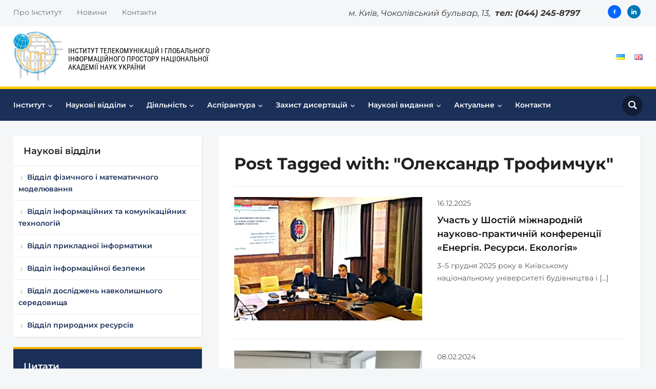

--- FILE ---
content_type: text/html; charset=UTF-8
request_url: https://itgip.org/tag/oleksandr-trofymchuk/
body_size: 18962
content:
<!DOCTYPE html><html lang=uk><head><meta charset="UTF-8"><meta name="viewport" content="width=device-width, initial-scale=1.0"><link rel=profile href="https://gmpg.org/xfn/11"><link rel=pingback href=https://itgip.org/xmlrpc.php><link rel=preload as=font href=https://itgip.org/wp-content/themes/academica_pro_3/fonts/academica-pro.ttf?2iudfv type=font/ttf crossorigin><meta name='robots' content='index, follow, max-image-preview:large, max-snippet:-1, max-video-preview:-1'><title>Олександр Трофимчук Архіви | Інститут телекомунікацій і глобального інформаційного простору</title><link rel=canonical href=https://itgip.org/tag/oleksandr-trofymchuk/ ><meta property="og:locale" content="uk_UA"><meta property="og:type" content="article"><meta property="og:title" content="Олександр Трофимчук Архіви | Інститут телекомунікацій і глобального інформаційного простору"><meta property="og:url" content="https://itgip.org/tag/oleksandr-trofymchuk/"><meta property="og:site_name" content="Інститут телекомунікацій і глобального інформаційного простору"><meta property="og:image" content="https://i0.wp.com/itgip.org/wp-content/uploads/2023/05/slide.png?fit=1157%2C438&ssl=1"><meta property="og:image:width" content="1157"><meta property="og:image:height" content="438"><meta property="og:image:type" content="image/png"><meta name="twitter:card" content="summary_large_image"> <script type=application/ld+json class=yoast-schema-graph>{"@context":"https://schema.org","@graph":[{"@type":"CollectionPage","@id":"https://itgip.org/tag/oleksandr-trofymchuk/","url":"https://itgip.org/tag/oleksandr-trofymchuk/","name":"Олександр Трофимчук Архіви | Інститут телекомунікацій і глобального інформаційного простору","isPartOf":{"@id":"https://itgip.org/#website"},"primaryImageOfPage":{"@id":"https://itgip.org/tag/oleksandr-trofymchuk/#primaryimage"},"image":{"@id":"https://itgip.org/tag/oleksandr-trofymchuk/#primaryimage"},"thumbnailUrl":"https://i0.wp.com/itgip.org/wp-content/uploads/2025/12/img_8176.jpg?fit=666%2C627&ssl=1","breadcrumb":{"@id":"https://itgip.org/tag/oleksandr-trofymchuk/#breadcrumb"},"inLanguage":"uk"},{"@type":"ImageObject","inLanguage":"uk","@id":"https://itgip.org/tag/oleksandr-trofymchuk/#primaryimage","url":"https://i0.wp.com/itgip.org/wp-content/uploads/2025/12/img_8176.jpg?fit=666%2C627&ssl=1","contentUrl":"https://i0.wp.com/itgip.org/wp-content/uploads/2025/12/img_8176.jpg?fit=666%2C627&ssl=1","width":666,"height":627},{"@type":"BreadcrumbList","@id":"https://itgip.org/tag/oleksandr-trofymchuk/#breadcrumb","itemListElement":[{"@type":"ListItem","position":1,"name":"Головна","item":"https://itgip.org/"},{"@type":"ListItem","position":2,"name":"Олександр Трофимчук"}]},{"@type":"WebSite","@id":"https://itgip.org/#website","url":"https://itgip.org/","name":"Інститут телекомунікацій і глобального інформаційного простору","description":"Інститут телекомунікацій і глобального інформаційного простору Національної академії наук України","publisher":{"@id":"https://itgip.org/#organization"},"alternateName":"ІТГІП НАНУ","potentialAction":[{"@type":"SearchAction","target":{"@type":"EntryPoint","urlTemplate":"https://itgip.org/?s={search_term_string}"},"query-input":{"@type":"PropertyValueSpecification","valueRequired":true,"valueName":"search_term_string"}}],"inLanguage":"uk"},{"@type":"Organization","@id":"https://itgip.org/#organization","name":"Інститут телекомунікацій і глобального інформаційного простору","alternateName":"ІТГІП","url":"https://itgip.org/","logo":{"@type":"ImageObject","inLanguage":"uk","@id":"https://itgip.org/#/schema/logo/image/","url":"https://itgip.org/wp-content/uploads/2023/06/logo_edited.svg","contentUrl":"https://itgip.org/wp-content/uploads/2023/06/logo_edited.svg","width":132,"height":131,"caption":"Інститут телекомунікацій і глобального інформаційного простору"},"image":{"@id":"https://itgip.org/#/schema/logo/image/"},"sameAs":["https://www.facebook.com/itgip","https://www.linkedin.com/company/itgip"]}]}</script> <link rel=dns-prefetch href=//www.googletagmanager.com><link rel=dns-prefetch href=//stats.wp.com><link rel=preconnect href=//i0.wp.com><link rel=preconnect href=//c0.wp.com><link rel=alternate type=text/calendar title="Інститут телекомунікацій і глобального інформаційного простору &raquo; Стрічка новин iCal" href="https://itgip.org/events/?ical=1"><style id=wp-img-auto-sizes-contain-inline-css>img:is([sizes=auto i],[sizes^="auto," i]){contain-intrinsic-size:3000px 1500px}</style><link rel=stylesheet id=wp-block-library-css href=https://c0.wp.com/c/6.9/wp-includes/css/dist/block-library/style.min.css type=text/css media=all><style id=global-styles-inline-css>/*<![CDATA[*/:root{--wp--preset--aspect-ratio--square:1;--wp--preset--aspect-ratio--4-3:4/3;--wp--preset--aspect-ratio--3-4:3/4;--wp--preset--aspect-ratio--3-2:3/2;--wp--preset--aspect-ratio--2-3:2/3;--wp--preset--aspect-ratio--16-9:16/9;--wp--preset--aspect-ratio--9-16:9/16;--wp--preset--color--black:#000;--wp--preset--color--cyan-bluish-gray:#abb8c3;--wp--preset--color--white:#fff;--wp--preset--color--pale-pink:#f78da7;--wp--preset--color--vivid-red:#cf2e2e;--wp--preset--color--luminous-vivid-orange:#ff6900;--wp--preset--color--luminous-vivid-amber:#fcb900;--wp--preset--color--light-green-cyan:#7bdcb5;--wp--preset--color--vivid-green-cyan:#00d084;--wp--preset--color--pale-cyan-blue:#8ed1fc;--wp--preset--color--vivid-cyan-blue:#0693e3;--wp--preset--color--vivid-purple:#9b51e0;--wp--preset--gradient--vivid-cyan-blue-to-vivid-purple:linear-gradient(135deg,rgb(6,147,227) 0%,rgb(155,81,224) 100%);--wp--preset--gradient--light-green-cyan-to-vivid-green-cyan:linear-gradient(135deg,rgb(122,220,180) 0%,rgb(0,208,130) 100%);--wp--preset--gradient--luminous-vivid-amber-to-luminous-vivid-orange:linear-gradient(135deg,rgb(252,185,0) 0%,rgb(255,105,0) 100%);--wp--preset--gradient--luminous-vivid-orange-to-vivid-red:linear-gradient(135deg,rgb(255,105,0) 0%,rgb(207,46,46) 100%);--wp--preset--gradient--very-light-gray-to-cyan-bluish-gray:linear-gradient(135deg,rgb(238,238,238) 0%,rgb(169,184,195) 100%);--wp--preset--gradient--cool-to-warm-spectrum:linear-gradient(135deg,rgb(74,234,220) 0%,rgb(151,120,209) 20%,rgb(207,42,186) 40%,rgb(238,44,130) 60%,rgb(251,105,98) 80%,rgb(254,248,76) 100%);--wp--preset--gradient--blush-light-purple:linear-gradient(135deg,rgb(255,206,236) 0%,rgb(152,150,240) 100%);--wp--preset--gradient--blush-bordeaux:linear-gradient(135deg,rgb(254,205,165) 0%,rgb(254,45,45) 50%,rgb(107,0,62) 100%);--wp--preset--gradient--luminous-dusk:linear-gradient(135deg,rgb(255,203,112) 0%,rgb(199,81,192) 50%,rgb(65,88,208) 100%);--wp--preset--gradient--pale-ocean:linear-gradient(135deg,rgb(255,245,203) 0%,rgb(182,227,212) 50%,rgb(51,167,181) 100%);--wp--preset--gradient--electric-grass:linear-gradient(135deg,rgb(202,248,128) 0%,rgb(113,206,126) 100%);--wp--preset--gradient--midnight:linear-gradient(135deg,rgb(2,3,129) 0%,rgb(40,116,252) 100%);--wp--preset--font-size--small:13px;--wp--preset--font-size--medium:20px;--wp--preset--font-size--large:36px;--wp--preset--font-size--x-large:42px;--wp--preset--spacing--20:0.44rem;--wp--preset--spacing--30:0.67rem;--wp--preset--spacing--40:1rem;--wp--preset--spacing--50:1.5rem;--wp--preset--spacing--60:2.25rem;--wp--preset--spacing--70:3.38rem;--wp--preset--spacing--80:5.06rem;--wp--preset--shadow--natural:6px 6px 9px rgba(0, 0, 0, 0.2);--wp--preset--shadow--deep:12px 12px 50px rgba(0, 0, 0, 0.4);--wp--preset--shadow--sharp:6px 6px 0px rgba(0, 0, 0, 0.2);--wp--preset--shadow--outlined:6px 6px 0px -3px rgb(255, 255, 255), 6px 6px rgb(0, 0, 0);--wp--preset--shadow--crisp:6px 6px 0px rgb(0, 0, 0)}:where(.is-layout-flex){gap:0.5em}:where(.is-layout-grid){gap:0.5em}body .is-layout-flex{display:flex}.is-layout-flex{flex-wrap:wrap;align-items:center}.is-layout-flex>:is(*,div){margin:0}body .is-layout-grid{display:grid}.is-layout-grid>:is(*,div){margin:0}:where(.wp-block-columns.is-layout-flex){gap:2em}:where(.wp-block-columns.is-layout-grid){gap:2em}:where(.wp-block-post-template.is-layout-flex){gap:1.25em}:where(.wp-block-post-template.is-layout-grid){gap:1.25em}.has-black-color{color:var(--wp--preset--color--black) !important}.has-cyan-bluish-gray-color{color:var(--wp--preset--color--cyan-bluish-gray) !important}.has-white-color{color:var(--wp--preset--color--white) !important}.has-pale-pink-color{color:var(--wp--preset--color--pale-pink) !important}.has-vivid-red-color{color:var(--wp--preset--color--vivid-red) !important}.has-luminous-vivid-orange-color{color:var(--wp--preset--color--luminous-vivid-orange) !important}.has-luminous-vivid-amber-color{color:var(--wp--preset--color--luminous-vivid-amber) !important}.has-light-green-cyan-color{color:var(--wp--preset--color--light-green-cyan) !important}.has-vivid-green-cyan-color{color:var(--wp--preset--color--vivid-green-cyan) !important}.has-pale-cyan-blue-color{color:var(--wp--preset--color--pale-cyan-blue) !important}.has-vivid-cyan-blue-color{color:var(--wp--preset--color--vivid-cyan-blue) !important}.has-vivid-purple-color{color:var(--wp--preset--color--vivid-purple) !important}.has-black-background-color{background-color:var(--wp--preset--color--black) !important}.has-cyan-bluish-gray-background-color{background-color:var(--wp--preset--color--cyan-bluish-gray) !important}.has-white-background-color{background-color:var(--wp--preset--color--white) !important}.has-pale-pink-background-color{background-color:var(--wp--preset--color--pale-pink) !important}.has-vivid-red-background-color{background-color:var(--wp--preset--color--vivid-red) !important}.has-luminous-vivid-orange-background-color{background-color:var(--wp--preset--color--luminous-vivid-orange) !important}.has-luminous-vivid-amber-background-color{background-color:var(--wp--preset--color--luminous-vivid-amber) !important}.has-light-green-cyan-background-color{background-color:var(--wp--preset--color--light-green-cyan) !important}.has-vivid-green-cyan-background-color{background-color:var(--wp--preset--color--vivid-green-cyan) !important}.has-pale-cyan-blue-background-color{background-color:var(--wp--preset--color--pale-cyan-blue) !important}.has-vivid-cyan-blue-background-color{background-color:var(--wp--preset--color--vivid-cyan-blue) !important}.has-vivid-purple-background-color{background-color:var(--wp--preset--color--vivid-purple) !important}.has-black-border-color{border-color:var(--wp--preset--color--black) !important}.has-cyan-bluish-gray-border-color{border-color:var(--wp--preset--color--cyan-bluish-gray) !important}.has-white-border-color{border-color:var(--wp--preset--color--white) !important}.has-pale-pink-border-color{border-color:var(--wp--preset--color--pale-pink) !important}.has-vivid-red-border-color{border-color:var(--wp--preset--color--vivid-red) !important}.has-luminous-vivid-orange-border-color{border-color:var(--wp--preset--color--luminous-vivid-orange) !important}.has-luminous-vivid-amber-border-color{border-color:var(--wp--preset--color--luminous-vivid-amber) !important}.has-light-green-cyan-border-color{border-color:var(--wp--preset--color--light-green-cyan) !important}.has-vivid-green-cyan-border-color{border-color:var(--wp--preset--color--vivid-green-cyan) !important}.has-pale-cyan-blue-border-color{border-color:var(--wp--preset--color--pale-cyan-blue) !important}.has-vivid-cyan-blue-border-color{border-color:var(--wp--preset--color--vivid-cyan-blue) !important}.has-vivid-purple-border-color{border-color:var(--wp--preset--color--vivid-purple) !important}.has-vivid-cyan-blue-to-vivid-purple-gradient-background{background:var(--wp--preset--gradient--vivid-cyan-blue-to-vivid-purple) !important}.has-light-green-cyan-to-vivid-green-cyan-gradient-background{background:var(--wp--preset--gradient--light-green-cyan-to-vivid-green-cyan) !important}.has-luminous-vivid-amber-to-luminous-vivid-orange-gradient-background{background:var(--wp--preset--gradient--luminous-vivid-amber-to-luminous-vivid-orange) !important}.has-luminous-vivid-orange-to-vivid-red-gradient-background{background:var(--wp--preset--gradient--luminous-vivid-orange-to-vivid-red) !important}.has-very-light-gray-to-cyan-bluish-gray-gradient-background{background:var(--wp--preset--gradient--very-light-gray-to-cyan-bluish-gray) !important}.has-cool-to-warm-spectrum-gradient-background{background:var(--wp--preset--gradient--cool-to-warm-spectrum) !important}.has-blush-light-purple-gradient-background{background:var(--wp--preset--gradient--blush-light-purple) !important}.has-blush-bordeaux-gradient-background{background:var(--wp--preset--gradient--blush-bordeaux) !important}.has-luminous-dusk-gradient-background{background:var(--wp--preset--gradient--luminous-dusk) !important}.has-pale-ocean-gradient-background{background:var(--wp--preset--gradient--pale-ocean) !important}.has-electric-grass-gradient-background{background:var(--wp--preset--gradient--electric-grass) !important}.has-midnight-gradient-background{background:var(--wp--preset--gradient--midnight) !important}.has-small-font-size{font-size:var(--wp--preset--font-size--small) !important}.has-medium-font-size{font-size:var(--wp--preset--font-size--medium) !important}.has-large-font-size{font-size:var(--wp--preset--font-size--large) !important}.has-x-large-font-size{font-size:var(--wp--preset--font-size--x-large) !important}/*]]>*/</style><style id=classic-theme-styles-inline-css>/*! This file is auto-generated */
.wp-block-button__link{color:#fff;background-color:#32373c;border-radius:9999px;box-shadow:none;text-decoration:none;padding:calc(.667em + 2px) calc(1.333em + 2px);font-size:1.125em}.wp-block-file__button{background:#32373c;color:#fff;text-decoration:none}</style><link rel=stylesheet href="https://itgip.org/?w3tc_minify=2a245.css" media=all><link rel=stylesheet id=dashicons-css href=https://c0.wp.com/c/6.9/wp-includes/css/dashicons.min.css type=text/css media=all><link rel=stylesheet href="https://itgip.org/?w3tc_minify=75b1f.css" media=all><link rel=preload as=font  id=wpzoom-social-icons-font-academicons-woff2-css href='https://itgip.org/wp-content/plugins/social-icons-widget-by-wpzoom/assets/font/academicons.woff2?v=1.9.2'  type=font/woff2 crossorigin><link rel=preload as=font  id=wpzoom-social-icons-font-fontawesome-3-woff2-css href='https://itgip.org/wp-content/plugins/social-icons-widget-by-wpzoom/assets/font/fontawesome-webfont.woff2?v=4.7.0'  type=font/woff2 crossorigin><link rel=preload as=font  id=wpzoom-social-icons-font-genericons-woff-css href=https://itgip.org/wp-content/plugins/social-icons-widget-by-wpzoom/assets/font/Genericons.woff  type=font/woff crossorigin><link rel=preload as=font  id=wpzoom-social-icons-font-socicon-woff2-css href='https://itgip.org/wp-content/plugins/social-icons-widget-by-wpzoom/assets/font/socicon.woff2?v=4.5.3'  type=font/woff2 crossorigin> <script src=https://c0.wp.com/c/6.9/wp-includes/js/jquery/jquery.min.js id=jquery-core-js></script> <script src=https://c0.wp.com/c/6.9/wp-includes/js/jquery/jquery-migrate.min.js id=jquery-migrate-js></script> <script src="https://itgip.org/?w3tc_minify=f0860.js"></script> <script id=responsive-lightbox-sanitizer-js-before>window.RLG=window.RLG||{};window.RLG.sanitizeAllowedHosts=["youtube.com","www.youtube.com","youtu.be","vimeo.com","player.vimeo.com"];</script> <script src="https://itgip.org/?w3tc_minify=5db41.js"></script> <script src=https://c0.wp.com/c/6.9/wp-includes/js/underscore.min.js id=underscore-js></script> <script src="https://itgip.org/?w3tc_minify=71128.js"></script> <script id=responsive-lightbox-js-before>var rlArgs={"script":"swipebox","selector":"lightbox","customEvents":"","activeGalleries":true,"animation":true,"hideCloseButtonOnMobile":false,"removeBarsOnMobile":false,"hideBars":true,"hideBarsDelay":5000,"videoMaxWidth":1080,"useSVG":false,"loopAtEnd":false,"woocommerce_gallery":false,"ajaxurl":"https:\/\/itgip.org\/wp-admin\/admin-ajax.php","nonce":"d0a4d03b7d","preview":false,"postId":10913,"scriptExtension":false};</script> <script src="https://itgip.org/?w3tc_minify=96f3a.js"></script>   <script src="https://www.googletagmanager.com/gtag/js?id=GT-5MCG89P" id=google_gtagjs-js async></script> <script id=google_gtagjs-js-after>window.dataLayer=window.dataLayer||[];function gtag(){dataLayer.push(arguments);}
gtag("set","linker",{"domains":["itgip.org"]});gtag("js",new Date());gtag("set","developer_id.dZTNiMT",true);gtag("config","GT-5MCG89P");</script> <script></script><meta name="generator" content="Site Kit by Google 1.170.0"><meta name="generator" content="performance-lab 4.0.0; plugins: "><style>/*<![CDATA[*/:root{--tpg-primary-color:#0d6efd;--tpg-secondary-color:#0654c4;--tpg-primary-light:#c4d0ff}/*]]>*/</style><meta name="tec-api-version" content="v1"><meta name="tec-api-origin" content="https://itgip.org"><link rel=alternate href="https://itgip.org/wp-json/tribe/events/v1/events/?tags=oleksandr-trofymchuk"><style>img#wpstats{display:none}</style><meta name="generator" content="Academica Pro 3.0 3.1.3"><meta name="generator" content="WPZOOM Framework 2.0.9"><style id=academica_pro_3-custom-css>.slides .slide_button
a{background:#51ade5;font-family:'Montserrat',sans-serif;font-weight:600}body{font-family:'Montserrat',sans-serif}.post-content{font-family:'Montserrat',sans-serif;font-size:16px}.navbar-brand-wpz h1
a{font-family:'Roboto Condensed',sans-serif;font-size:26px;font-weight:normal;text-transform:uppercase}.navbar-brand-wpz
.tagline{text-transform:none}.top-navbar .navbar-wpz>li>a{text-transform:capitalize}.main-navbar
a{font-family:'Montserrat',sans-serif;font-size:14px;font-weight:600}.slides li h3, .page-template-home-full .slides li h3, .page-template-home-3cols  .slides li
h3{font-family:'Montserrat',sans-serif;font-size:32px;font-weight:700}.slides li .slide-header
p{font-family:'Montserrat',sans-serif;font-size:18px}.widget
h3.title{font-family:'Montserrat',sans-serif;font-size:18px;font-weight:600;text-transform:none}.site-footer .widget
.title{font-family:'Roboto Condensed',sans-serif;font-size:20px;font-weight:normal}.posts-archive h2, .posts-archive h2.entry-title{font-family:'Montserrat',sans-serif;font-weight:600}.single h1.post-title{font-family:'Montserrat',sans-serif;font-size:28px;font-weight:700}.page h1.post-title{font-family:'Montserrat',sans-serif;font-weight:700}.site-footer, .site-footer .column,#footer-copy{font-family:'Roboto Condensed',sans-serif;text-transform:none}@media screen and (max-width: 768px){#navbar-top{display:none}}</style><meta name="generator" content="Powered by WPBakery Page Builder - drag and drop page builder for WordPress."><link rel=icon href="https://i0.wp.com/itgip.org/wp-content/uploads/2023/04/cropped-14-1.png?fit=32%2C32&#038;ssl=1" sizes=32x32><link rel=icon href="https://i0.wp.com/itgip.org/wp-content/uploads/2023/04/cropped-14-1.png?fit=192%2C192&#038;ssl=1" sizes=192x192><link rel=apple-touch-icon href="https://i0.wp.com/itgip.org/wp-content/uploads/2023/04/cropped-14-1.png?fit=180%2C180&#038;ssl=1"><meta name="msapplication-TileImage" content="https://i0.wp.com/itgip.org/wp-content/uploads/2023/04/cropped-14-1.png?fit=270%2C270&#038;ssl=1"><style id=wp-custom-css>/*<![CDATA[*/#footer-copy
.wpzoom{float:right;display:none}h1.post-title{font-family:"Montserrat"}.navbar-brand-wpz{padding:10px
0 0 0}.tribe-common
*{box-sizing:border-box;font-family:'Montserrat'}.tribe-common .tribe-common-h--alt{font-weight:var(--tec-font-weight-regular);font-family:'Montserrat'}.tribe-events-event-meta{color:var(--tec-color-text-primary);font-family:'Montserrat';font-size:var(--tec-font-size-2)}.tribe-events-content{color:var(--tec-color-text-primary);font-family:'Montserrat'}#tribe-events-pg-template{margin:0
auto;padding:0}.tribe-common .tribe-common-h6{font-family:"Montserrat" !important;font-size:18px !important;font-weight:600 !important;text-transform:none;padding-bottom:10px;border-bottom:1px solid rgba(0,0,0,0.1)}.tribe-events-widget-events-list{background-color:#fff;margin-bottom:20px;padding:20px
!important;box-shadow:2px 2px 0px 0px rgba(0,0,0,0.05)}.tribe-common--breakpoint-medium.tribe-events .tribe-events-l-container{min-height:700px;padding-bottom:var(--tec-spacer-14);padding-top:20px !important}.widget .feature-posts-list li
h3{font-size:14px}.wpzoom-custom-menu{font-size:14px}.entry-title{font-family:'Montserrat'}.widget ul li, .widget ol
li{font-weight:600}.navbar-brand-wpz
.tagline{color:#000;display:block;float:right;font-size:15px;font-family:'Roboto Condensed';margin:12px
0 0;text-align:left}.navbar-brand-wpz{order:1;flex:2}.navbar-brand-wpz
img{width:100px}.navbar-brand-wpz
.tagline{text-transform:uppercase}@media screen and (max-width: 480px){.navbar-brand-wpz
.tagline{float:right;font-size:12px;font-family:'Roboto Condensed';margin:12px
0 0;text-align:left}}@media screen and (max-width: 1280px){.navbar-brand-wpz
.tagline{float:right;font-size:14px;font-family:'Roboto Condensed';margin:12px
0 0;text-align:left}}@media screen and (max-width: 1024px){.navbar-brand-wpz
.tagline{float:right;font-size:13px;font-family:'Roboto Condensed';margin:12px
0 0;text-align:left}}.navbar-brand-wpz{display:flex;align-items:center}.navbar-brand-wpz
img{width:250px;padding-right:10px}.navbar-brand-wpz
.tagline{float:none!important;display:inline-block;margin:0;line-height:1.2;text-transform:uppercase}/*]]>*/</style><noscript><style>.wpb_animate_when_almost_visible{opacity:1}</style></noscript><link rel=stylesheet id=jetpack-swiper-library-css href=https://c0.wp.com/p/jetpack/15.3.1/_inc/blocks/swiper.css type=text/css media=all><link rel=stylesheet id=jetpack-carousel-css href=https://c0.wp.com/p/jetpack/15.3.1/modules/carousel/jetpack-carousel.css type=text/css media=all></head><body class="archive tag tag-oleksandr-trofymchuk tag-702 wp-custom-logo wp-theme-academica_pro_3 rttpg rttpg-7.8.8 radius-frontend rttpg-body-wrap rttpg-flaticon tribe-no-js wpb-js-composer js-comp-ver-8.7.2 vc_responsive"><div id=container><header id=header><nav id=top-menu><div class=wrapper><div id=navbar-top class=top-navbar><div class=menu-top-container><ul id=menu-top class="navbar-wpz dropdown sf-menu"><li id=menu-item-7096 class="menu-item menu-item-type-post_type menu-item-object-page menu-item-7096"><a href=https://itgip.org/instytut/pro-instytut/ >Про інститут</a></li> <li id=menu-item-7099 class="menu-item menu-item-type-taxonomy menu-item-object-category menu-item-7099"><a href=https://itgip.org/ua_news/ >Новини</a></li> <li id=menu-item-7100 class="menu-item menu-item-type-post_type menu-item-object-page menu-item-7100"><a href=https://itgip.org/kontakti/ >Контакти</a></li></ul></div></div><div class=header_social><div id=zoom-social-icons-widget-6 class="widget zoom-social-icons-widget widget-none"><h3 class="title"><span>Ми в соцмережах</span></h3><ul class="zoom-social-icons-list zoom-social-icons-list--with-canvas zoom-social-icons-list--round zoom-social-icons-list--no-labels"> <li class=zoom-social_icons-list__item> <a class=zoom-social_icons-list__link href=https://www.facebook.com/itgip target=_blank title=Facebook > <span class=screen-reader-text>facebook-alt</span> <span class="zoom-social_icons-list-span social-icon genericon genericon-facebook-alt" data-hover-rule=background-color data-hover-color=#0866FF style="background-color : #0866FF; font-size: 10px; padding:8px" ></span> </a> </li> <li class=zoom-social_icons-list__item> <a class=zoom-social_icons-list__link href=https://www.linkedin.com/company/itgip/ target=_blank title=Linkedin > <span class=screen-reader-text>linkedin</span> <span class="zoom-social_icons-list-span social-icon socicon socicon-linkedin" data-hover-rule=background-color data-hover-color=#0077B5 style="background-color : #0077B5; font-size: 10px; padding:8px" ></span> </a> </li></ul></div></div><div id=header-helpful><span class=action>м. Київ, Чоколівський бульвар, 13, <span class=value>тел: (044) 245-8797 </span></span></div><div class=clear></div></div></nav><div class=cleaner></div><div class=wrapper><div class=brand_wrapper><div class=navbar-brand-wpz><a href=https://itgip.org/ class=custom-logo-link rel=home itemprop=url><img width=132 height=131 src=https://itgip.org/wp-content/uploads/2023/06/logo_edited.svg class="custom-logo no-lazyload no-lazy a3-notlazy" alt="Інститут телекомунікацій і глобального інформаційного простору" itemprop=logo decoding=async data-attachment-id=7951 data-permalink=https://itgip.org/logo_edited/ data-orig-file=https://itgip.org/wp-content/uploads/2023/06/logo_edited.svg data-orig-size=132,131 data-comments-opened=0 data-image-meta=[] data-image-title=logo_edited data-image-description data-image-caption data-medium-file=https://itgip.org/wp-content/uploads/2023/06/logo_edited.svg data-large-file=https://itgip.org/wp-content/uploads/2023/06/logo_edited.svg></a><p class=tagline>Інститут телекомунікацій і глобального інформаційного простору Національної академії наук України</p></div><div id=navbar-logo class=logo-navbar><div class=menu-about-container><ul id=menu-about class="navbar-wpz dropdown sf-menu"><li id=menu-item-6268-uk class="lang-item lang-item-2 lang-item-uk current-lang lang-item-first menu-item menu-item-type-custom menu-item-object-custom menu-item-6268-uk"><a href=https://itgip.org/tag/oleksandr-trofymchuk/ hreflang=uk lang=uk><img src=[data-uri] alt=Українська width=16 height=11 style="width: 16px; height: 11px;"></a></li> <li id=menu-item-6268-en class="lang-item lang-item-9 lang-item-en no-translation menu-item menu-item-type-custom menu-item-object-custom menu-item-6268-en"><a href=https://itgip.org/en/ hreflang=en lang=en><img src="[data-uri]" alt=English width=16 height=11 style="width: 16px; height: 11px;"></a></li></ul></div></div></div><div class=cleaner>&nbsp;</div></div></header><nav id=main-navbar class=main-navbar><div class=wrapper><div class=navbar-header-main><div id=menu-main-slide class=menu-main_menu_mobile_ua-container><ul id=menu-main_menu_mobile_ua class=menu><li id=menu-item-7158 class="menu-item menu-item-type-post_type menu-item-object-page menu-item-has-children menu-item-7158"><a href=https://itgip.org/instytut/ >Інститут</a><ul class=sub-menu> <li id=menu-item-6271 class="menu-item menu-item-type-post_type menu-item-object-page menu-item-6271"><a href=https://itgip.org/instytut/pro-instytut/ >Про інститут</a></li> <li id=menu-item-7159 class="menu-item menu-item-type-post_type menu-item-object-page menu-item-has-children menu-item-7159"><a href=https://itgip.org/instytut/struktura/ >Структура</a><ul class=sub-menu> <li id=menu-item-6273 class="menu-item menu-item-type-post_type menu-item-object-page menu-item-6273"><a href=https://itgip.org/instytut/struktura/administration/ >Керівництво</a></li> <li id=menu-item-6274 class="menu-item menu-item-type-post_type menu-item-object-page menu-item-6274"><a href=https://itgip.org/instytut/struktura/scientific_board/ >Вчена рада</a></li> <li id=menu-item-6275 class="menu-item menu-item-type-post_type menu-item-object-page menu-item-6275"><a href=https://itgip.org/instytut/struktura/specialized_scientific_board/ >Спеціалізована вчена рада</a></li> <li id=menu-item-6284 class="menu-item menu-item-type-post_type menu-item-object-page menu-item-6284"><a href=https://itgip.org/instytut/struktura/rada-molodih-vchenih/ >Рада молодих вчених</a></li> <li id=menu-item-6277 class="menu-item menu-item-type-post_type menu-item-object-page menu-item-6277"><a href=https://itgip.org/instytut/struktura/additional/ >Допоміжні підрозділи</a></li></ul> </li> <li id=menu-item-6290 class="menu-item menu-item-type-post_type menu-item-object-page menu-item-6290"><a href=https://itgip.org/instytut/publichna-informacziya/ >Публічна інформація</a></li> <li id=menu-item-6283 class="menu-item menu-item-type-post_type menu-item-object-page menu-item-6283"><a href=https://itgip.org/instytut/state_purchases/ >Публічні закупівлі</a></li> <li id=menu-item-6410 class="menu-item menu-item-type-post_type menu-item-object-page menu-item-6410"><a href=https://itgip.org/instytut/partnery/ >Партнери</a></li> <li id=menu-item-6409 class="menu-item menu-item-type-post_type menu-item-object-page menu-item-6409"><a href=https://itgip.org/instytut/zvity/ >Звіти</a></li> <li id=menu-item-6386 class="menu-item menu-item-type-post_type menu-item-object-page menu-item-6386"><a href=https://itgip.org/instytut/antikorupczijna-diyalnist/ >Антикорупційна діяльність</a></li></ul> </li> <li id=menu-item-6276 class="menu-item menu-item-type-post_type menu-item-object-page menu-item-has-children menu-item-6276"><a href=https://itgip.org/scientific/ >Наукові відділи</a><ul class=sub-menu> <li id=menu-item-7377 class="menu-item menu-item-type-post_type menu-item-object-page menu-item-7377"><a href=https://itgip.org/scientific/physical/ >Відділ фізичного і математичного моделювання</a></li> <li id=menu-item-7380 class="menu-item menu-item-type-post_type menu-item-object-page menu-item-7380"><a href=https://itgip.org/scientific/ict/ >Відділ інформаційних та комунікаційних технологій</a></li> <li id=menu-item-7381 class="menu-item menu-item-type-post_type menu-item-object-page menu-item-7381"><a href=https://itgip.org/scientific/viddil-prykladnoyi-informatyky/ >Відділ прикладної інформатики</a></li> <li id=menu-item-7383 class="menu-item menu-item-type-post_type menu-item-object-page menu-item-7383"><a href=https://itgip.org/scientific/security/ >Відділ інформаційної безпеки</a></li> <li id=menu-item-7378 class="menu-item menu-item-type-post_type menu-item-object-page menu-item-7378"><a href=https://itgip.org/scientific/environment/ >Відділ досліджень навколишнього середовища</a></li> <li id=menu-item-7379 class="menu-item menu-item-type-post_type menu-item-object-page menu-item-7379"><a href=https://itgip.org/scientific/natural/ >Відділ природних ресурсів</a></li></ul> </li> <li id=menu-item-7130 class="menu-item menu-item-type-post_type menu-item-object-page menu-item-has-children menu-item-7130"><a href=https://itgip.org/diyalnist/ >Діяльність</a><ul class=sub-menu> <li id=menu-item-6281 class="menu-item menu-item-type-post_type menu-item-object-page menu-item-6281"><a href=https://itgip.org/diyalnist/achievements/ >Досягнення інституту</a></li> <li id=menu-item-6279 class="menu-item menu-item-type-post_type menu-item-object-page menu-item-6279"><a href=https://itgip.org/diyalnist/guidelines/ >Наукові дослідження</a></li> <li id=menu-item-6280 class="menu-item menu-item-type-post_type menu-item-object-page menu-item-6280"><a href=https://itgip.org/diyalnist/innovation_project/ >Інноваційний проект</a></li> <li id=menu-item-6282 class="menu-item menu-item-type-post_type menu-item-object-page menu-item-6282"><a href=https://itgip.org/diyalnist/international_activities/ >Міжнародна діяльність</a></li> <li id=menu-item-10163 class="menu-item menu-item-type-post_type menu-item-object-page menu-item-10163"><a href=https://itgip.org/diyalnist/patenty-ta-svidocztva-avtorskogo-prava/ >Патенти та свідоцтва авторського права</a></li> <li id=menu-item-6285 class="menu-item menu-item-type-post_type menu-item-object-page menu-item-6285"><a href=https://itgip.org/diyalnist/stazhuvannya/ >Стажування</a></li> <li id=menu-item-7140 class="menu-item menu-item-type-post_type menu-item-object-page menu-item-has-children menu-item-7140"><a href=https://itgip.org/diyalnist/stypendiaty/ >Стипендіати</a><ul class=sub-menu> <li id=menu-item-7142 class="menu-item menu-item-type-post_type menu-item-object-page menu-item-7142"><a href=https://itgip.org/diyalnist/stypendiaty/stypendiyiya-prezydenta/ >Стипендія Президента</a></li> <li id=menu-item-7141 class="menu-item menu-item-type-post_type menu-item-object-page menu-item-7141"><a href=https://itgip.org/diyalnist/stypendiaty/stypendiya-nan-ukrayiny/ >Стипендія НАН України</a></li></ul> </li></ul> </li> <li id=menu-item-7180 class="menu-item menu-item-type-post_type menu-item-object-page menu-item-has-children menu-item-7180"><a href=https://itgip.org/aspirantura/ >Аспірантура</a><ul class=sub-menu> <li id=menu-item-6388 class="menu-item menu-item-type-post_type menu-item-object-page menu-item-6388"><a href=https://itgip.org/aspirantura/naukovo-metodichna-rada/ >Науково-методична рада</a></li> <li id=menu-item-6291 class="menu-item menu-item-type-post_type menu-item-object-page menu-item-6291"><a href=https://itgip.org/aspirantura/naukovo-pedagogichnyj-sklad/ >Науково-педагогічний склад</a></li> <li id=menu-item-6399 class="menu-item menu-item-type-post_type menu-item-object-page menu-item-6399"><a href=https://itgip.org/aspirantura/osvitno-naukovi-programy/ >Освітньо-наукові програми</a></li> <li id=menu-item-6389 class="menu-item menu-item-type-post_type menu-item-object-page menu-item-6389"><a href=https://itgip.org/aspirantura/abituriyentam/ >Абітурієнтам</a></li> <li id=menu-item-6292 class="menu-item menu-item-type-post_type menu-item-object-page menu-item-6292"><a href=https://itgip.org/aspirantura/aspiranty/ >Аспіранти</a></li> <li id=menu-item-6390 class="menu-item menu-item-type-post_type menu-item-object-page menu-item-6390"><a href=https://itgip.org/aspirantura/korisna-informacziya-dlya-aspirantiv/ >Корисна інформація для аспірантів</a></li> <li id=menu-item-6393 class="menu-item menu-item-type-post_type menu-item-object-page menu-item-6393"><a href=https://itgip.org/aspirantura/doktorantura/ >Докторантура</a></li> <li id=menu-item-6391 class="menu-item menu-item-type-post_type menu-item-object-page menu-item-6391"><a href=https://itgip.org/aspirantura/platforma-dlya-zanyat/ >Платформа для занять</a></li> <li id=menu-item-7192 class="menu-item menu-item-type-post_type menu-item-object-page menu-item-has-children menu-item-7192"><a href=https://itgip.org/aspirantura/dovidnyk/ >Довідник</a><ul class=sub-menu> <li id=menu-item-6395 class="menu-item menu-item-type-post_type menu-item-object-page menu-item-6395"><a href=https://itgip.org/aspirantura/dovidnyk/dokumenti/ >Документи</a></li> <li id=menu-item-6396 class="menu-item menu-item-type-post_type menu-item-object-page menu-item-6396"><a href=https://itgip.org/aspirantura/dovidnyk/polozhennya/ >Положення</a></li> <li id=menu-item-6397 class="menu-item menu-item-type-post_type menu-item-object-page menu-item-6397"><a href=https://itgip.org/aspirantura/dovidnyk/rozporyadzhennya/ >Розпорядження</a></li></ul> </li></ul> </li> <li id=menu-item-7654 class="menu-item menu-item-type-taxonomy menu-item-object-category menu-item-has-children menu-item-7654"><a href=https://itgip.org/zahyst-dysertaczij/ >Захист дисертацій</a><ul class=sub-menu> <li id=menu-item-6288 class="menu-item menu-item-type-post_type menu-item-object-page menu-item-6288"><a href=https://itgip.org/information-on-protection/ >Захист кандидатських та докторських дисертацій</a></li> <li id=menu-item-7980 class="menu-item menu-item-type-post_type menu-item-object-page menu-item-7980"><a href=https://itgip.org/zdobuttya-stupenya-doktora-filosofiyi-phd/ >Здобуття ступеня доктора філософії (PhD)</a></li> <li id=menu-item-10861 class="menu-item menu-item-type-post_type menu-item-object-page menu-item-10861"><a href=https://itgip.org/aspiranty-shho-zahystyly-dysertacziyu/ >Аспіранти, що захистили дисертацію</a></li></ul> </li> <li id=menu-item-6400 class="menu-item menu-item-type-custom menu-item-object-custom menu-item-has-children menu-item-6400"><a href=#>Наукові видання</a><ul class=sub-menu> <li id=menu-item-6401 class="menu-item menu-item-type-taxonomy menu-item-object-category menu-item-6401"><a href=https://itgip.org/ua_publishing-activities/ua_monographs_manuals_and_tutorials/ >Монографії, підручники і навчальні посібники</a></li> <li id=menu-item-6404 class="menu-item menu-item-type-post_type menu-item-object-page menu-item-6404"><a href=https://itgip.org/collections_of_scientific_papers/ >Збірники наукових праць</a></li> <li id=menu-item-6405 class="menu-item menu-item-type-post_type menu-item-object-page menu-item-6405"><a href=https://itgip.org/es-journal/ >Екологічна безпека та природокористування</a></li> <li id=menu-item-6406 class="menu-item menu-item-type-post_type menu-item-object-page menu-item-6406"><a href=https://itgip.org/zhurnal-mme/ >Математичне моделювання в економіці</a></li></ul> </li> <li id=menu-item-6407 class="menu-item menu-item-type-custom menu-item-object-custom menu-item-has-children menu-item-6407"><a href=#>Актуальне</a><ul class=sub-menu> <li id=menu-item-6403 class="menu-item menu-item-type-taxonomy menu-item-object-category menu-item-6403"><a href=https://itgip.org/ua_news/ >Новини</a></li> <li id=menu-item-8911 class="menu-item menu-item-type-custom menu-item-object-custom menu-item-8911"><a href=https://itgip.org/events/ >Події</a></li> <li id=menu-item-6287 class="menu-item menu-item-type-taxonomy menu-item-object-category menu-item-6287"><a href=https://itgip.org/ua_photogallery/ >Фотогалерея</a></li></ul> </li> <li id=menu-item-6411 class="menu-item menu-item-type-post_type menu-item-object-page menu-item-6411"><a href=https://itgip.org/kontakti/ >Контакти</a></li> <li id=menu-item-6408-en class="lang-item lang-item-9 lang-item-en no-translation lang-item-first menu-item menu-item-type-custom menu-item-object-custom menu-item-6408-en"><a href=https://itgip.org/en/ hreflang=en lang=en><img src="[data-uri]" alt=English width=16 height=11 style="width: 16px; height: 11px;"></a></li></ul></div></div><div id=navbar-main><div class=menu-main_menu_ua-container><ul id=menu-main_menu_ua class="navbar-wpz dropdown sf-menu"><li id=menu-item-7156 class="menu-item menu-item-type-post_type menu-item-object-page menu-item-has-children menu-item-7156"><a href=https://itgip.org/instytut/ >Інститут</a><ul class=sub-menu> <li id=menu-item-62 class="menu-item menu-item-type-post_type menu-item-object-page menu-item-62"><a href=https://itgip.org/instytut/pro-instytut/ >Про інститут</a></li> <li id=menu-item-7153 class="menu-item menu-item-type-post_type menu-item-object-page menu-item-has-children menu-item-7153"><a href=https://itgip.org/instytut/struktura/ >Структура</a><ul class=sub-menu> <li id=menu-item-66 class="menu-item menu-item-type-post_type menu-item-object-page menu-item-66"><a href=https://itgip.org/instytut/struktura/administration/ >Керівництво</a></li> <li id=menu-item-64 class="menu-item menu-item-type-post_type menu-item-object-page menu-item-64"><a href=https://itgip.org/instytut/struktura/scientific_board/ >Вчена рада</a></li> <li id=menu-item-68 class="menu-item menu-item-type-post_type menu-item-object-page menu-item-68"><a href=https://itgip.org/instytut/struktura/specialized_scientific_board/ >Спеціалізована вчена рада</a></li> <li id=menu-item-76 class="menu-item menu-item-type-post_type menu-item-object-page menu-item-76"><a href=https://itgip.org/instytut/struktura/rada-molodih-vchenih/ >Рада молодих вчених</a></li> <li id=menu-item-78 class="menu-item menu-item-type-post_type menu-item-object-page menu-item-78"><a href=https://itgip.org/instytut/struktura/additional/ >Допоміжні підрозділи</a></li></ul> </li> <li id=menu-item-3258 class="menu-item menu-item-type-post_type menu-item-object-page menu-item-3258"><a href=https://itgip.org/instytut/publichna-informacziya/ >Публічна інформація</a></li> <li id=menu-item-72 class="menu-item menu-item-type-post_type menu-item-object-page menu-item-72"><a href=https://itgip.org/instytut/state_purchases/ >Публічні закупівлі</a></li> <li id=menu-item-6313 class="menu-item menu-item-type-post_type menu-item-object-page menu-item-6313"><a href=https://itgip.org/instytut/partnery/ >Партнери</a></li> <li id=menu-item-6316 class="menu-item menu-item-type-post_type menu-item-object-page menu-item-6316"><a href=https://itgip.org/instytut/zvity/ >Звіти</a></li> <li id=menu-item-3658 class="menu-item menu-item-type-post_type menu-item-object-page menu-item-3658"><a href=https://itgip.org/instytut/antikorupczijna-diyalnist/ >Антикорупційна діяльність</a></li></ul> </li> <li id=menu-item-79 class="menu-item menu-item-type-post_type menu-item-object-page menu-item-has-children menu-item-79"><a href=https://itgip.org/scientific/ >Наукові відділи</a><ul class=sub-menu> <li id=menu-item-7369 class="menu-item menu-item-type-post_type menu-item-object-page menu-item-7369"><a href=https://itgip.org/scientific/physical/ >Відділ фізичного і математичного моделювання</a></li> <li id=menu-item-7371 class="menu-item menu-item-type-post_type menu-item-object-page menu-item-7371"><a href=https://itgip.org/scientific/ict/ >Відділ інформаційних та комунікаційних технологій</a></li> <li id=menu-item-7372 class="menu-item menu-item-type-post_type menu-item-object-page menu-item-7372"><a href=https://itgip.org/scientific/viddil-prykladnoyi-informatyky/ >Відділ прикладної інформатики</a></li> <li id=menu-item-7375 class="menu-item menu-item-type-post_type menu-item-object-page menu-item-7375"><a href=https://itgip.org/scientific/security/ >Відділ інформаційної безпеки</a></li> <li id=menu-item-7376 class="menu-item menu-item-type-post_type menu-item-object-page menu-item-7376"><a href=https://itgip.org/scientific/environment/ >Відділ досліджень навколишнього середовища</a></li> <li id=menu-item-7370 class="menu-item menu-item-type-post_type menu-item-object-page menu-item-7370"><a href=https://itgip.org/scientific/natural/ >Відділ природних ресурсів</a></li></ul> </li> <li id=menu-item-7123 class="menu-item menu-item-type-post_type menu-item-object-page menu-item-has-children menu-item-7123"><a href=https://itgip.org/diyalnist/ >Діяльність</a><ul class=sub-menu> <li id=menu-item-73 class="menu-item menu-item-type-post_type menu-item-object-page menu-item-73"><a href=https://itgip.org/diyalnist/achievements/ >Досягнення інституту</a></li> <li id=menu-item-75 class="menu-item menu-item-type-post_type menu-item-object-page menu-item-75"><a href=https://itgip.org/diyalnist/guidelines/ >Наукові дослідження</a></li> <li id=menu-item-70 class="menu-item menu-item-type-post_type menu-item-object-page menu-item-70"><a href=https://itgip.org/diyalnist/innovation_project/ >Інноваційний проект</a></li> <li id=menu-item-74 class="menu-item menu-item-type-post_type menu-item-object-page menu-item-74"><a href=https://itgip.org/diyalnist/international_activities/ >Міжнародна діяльність</a></li> <li id=menu-item-10164 class="menu-item menu-item-type-post_type menu-item-object-page menu-item-10164"><a href=https://itgip.org/diyalnist/patenty-ta-svidocztva-avtorskogo-prava/ >Патенти та свідоцтва авторського права</a></li> <li id=menu-item-3992 class="menu-item menu-item-type-post_type menu-item-object-page menu-item-3992"><a href=https://itgip.org/diyalnist/stazhuvannya/ >Стажування</a></li> <li id=menu-item-7137 class="menu-item menu-item-type-post_type menu-item-object-page menu-item-has-children menu-item-7137"><a href=https://itgip.org/diyalnist/stypendiaty/ >Стипендіати</a><ul class=sub-menu> <li id=menu-item-7139 class="menu-item menu-item-type-post_type menu-item-object-page menu-item-7139"><a href=https://itgip.org/diyalnist/stypendiaty/stypendiyiya-prezydenta/ >Стипендіїя Президента</a></li> <li id=menu-item-7138 class="menu-item menu-item-type-post_type menu-item-object-page menu-item-7138"><a href=https://itgip.org/diyalnist/stypendiaty/stypendiya-nan-ukrayiny/ >Стипендія НАН України</a></li></ul> </li></ul> </li> <li id=menu-item-7178 class="menu-item menu-item-type-post_type menu-item-object-page menu-item-has-children menu-item-7178"><a href=https://itgip.org/aspirantura/ >Аспірантура</a><ul class=sub-menu> <li id=menu-item-3326 class="menu-item menu-item-type-post_type menu-item-object-page menu-item-3326"><a href=https://itgip.org/aspirantura/naukovo-metodichna-rada/ >Науково-методична рада</a></li> <li id=menu-item-3303 class="menu-item menu-item-type-post_type menu-item-object-page menu-item-3303"><a href=https://itgip.org/aspirantura/naukovo-pedagogichnyj-sklad/ >Науково-педагогічний склад</a></li> <li id=menu-item-6309 class="menu-item menu-item-type-post_type menu-item-object-page menu-item-6309"><a href=https://itgip.org/aspirantura/osvitno-naukovi-programy/ >Освітньо-наукові програми</a></li> <li id=menu-item-3333 class="menu-item menu-item-type-post_type menu-item-object-page menu-item-3333"><a href=https://itgip.org/aspirantura/abituriyentam/ >Абітурієнтам</a></li> <li id=menu-item-3329 class="menu-item menu-item-type-post_type menu-item-object-page menu-item-3329"><a href=https://itgip.org/aspirantura/aspiranty/ >Аспіранти</a></li> <li id=menu-item-3327 class="menu-item menu-item-type-post_type menu-item-object-page menu-item-3327"><a href=https://itgip.org/aspirantura/korisna-informacziya-dlya-aspirantiv/ >Корисна інформація для аспірантів</a></li> <li id=menu-item-3328 class="menu-item menu-item-type-post_type menu-item-object-page menu-item-3328"><a href=https://itgip.org/aspirantura/doktorantura/ >Докторантура</a></li> <li id=menu-item-5165 class="menu-item menu-item-type-post_type menu-item-object-page menu-item-5165"><a href=https://itgip.org/aspirantura/platforma-dlya-zanyat/ >Платформа для занять</a></li> <li id=menu-item-7191 class="menu-item menu-item-type-post_type menu-item-object-page menu-item-has-children menu-item-7191"><a href=https://itgip.org/aspirantura/dovidnyk/ >Довідник</a><ul class=sub-menu> <li id=menu-item-3332 class="menu-item menu-item-type-post_type menu-item-object-page menu-item-3332"><a href=https://itgip.org/aspirantura/dovidnyk/dokumenti/ >Документи</a></li> <li id=menu-item-3331 class="menu-item menu-item-type-post_type menu-item-object-page menu-item-3331"><a href=https://itgip.org/aspirantura/dovidnyk/polozhennya/ >Положення</a></li> <li id=menu-item-3330 class="menu-item menu-item-type-post_type menu-item-object-page menu-item-3330"><a href=https://itgip.org/aspirantura/dovidnyk/rozporyadzhennya/ >Розпорядження</a></li></ul> </li></ul> </li> <li id=menu-item-7652 class="menu-item menu-item-type-taxonomy menu-item-object-category menu-item-has-children menu-item-7652"><a href=https://itgip.org/zahyst-dysertaczij/ >Захист дисертацій</a><ul class=sub-menu> <li id=menu-item-71 class="menu-item menu-item-type-post_type menu-item-object-page menu-item-71"><a href=https://itgip.org/information-on-protection/ >Захист кандидатських та докторських дисертацій</a></li> <li id=menu-item-7957 class="menu-item menu-item-type-post_type menu-item-object-page menu-item-7957"><a href=https://itgip.org/zdobuttya-stupenya-doktora-filosofiyi-phd/ >Здобуття ступеня доктора філософії (PhD)</a></li> <li id=menu-item-10862 class="menu-item menu-item-type-post_type menu-item-object-page menu-item-10862"><a href=https://itgip.org/aspiranty-shho-zahystyly-dysertacziyu/ >Аспіранти, що захистили дисертацію</a></li></ul> </li> <li id=menu-item-99 class="menu-item menu-item-type-custom menu-item-object-custom menu-item-has-children menu-item-99"><a href=#>Наукові видання</a><ul class=sub-menu> <li id=menu-item-81 class="menu-item menu-item-type-taxonomy menu-item-object-category menu-item-81"><a href=https://itgip.org/ua_publishing-activities/ua_monographs_manuals_and_tutorials/ >Монографії, підручники і навчальні посібники</a></li> <li id=menu-item-84 class="menu-item menu-item-type-post_type menu-item-object-page menu-item-84"><a href=https://itgip.org/collections_of_scientific_papers/ >Збірники наукових праць</a></li> <li id=menu-item-83 class="menu-item menu-item-type-post_type menu-item-object-page menu-item-83"><a href=https://itgip.org/es-journal/ >Екологічна безпека та природокористування</a></li> <li id=menu-item-82 class="menu-item menu-item-type-post_type menu-item-object-page menu-item-82"><a href=https://itgip.org/zhurnal-mme/ >Математичне моделювання в економіці</a></li></ul> </li> <li id=menu-item-6296 class="menu-item menu-item-type-custom menu-item-object-custom menu-item-has-children menu-item-6296"><a href=#>Актуальне</a><ul class=sub-menu> <li id=menu-item-85 class="menu-item menu-item-type-taxonomy menu-item-object-category menu-item-85"><a href=https://itgip.org/ua_news/ >Новини</a></li> <li id=menu-item-8912 class="menu-item menu-item-type-custom menu-item-object-custom menu-item-8912"><a href=https://itgip.org/events/ >Події</a></li> <li id=menu-item-86 class="menu-item menu-item-type-taxonomy menu-item-object-category menu-item-86"><a href=https://itgip.org/ua_photogallery/ >Фотогалерея</a></li></ul> </li> <li id=menu-item-87 class="menu-item menu-item-type-post_type menu-item-object-page menu-item-87"><a href=https://itgip.org/kontakti/ >Контакти</a></li></ul></div></div><div id=sb-search class=sb-search><form method=get class=searchform action=https://itgip.org/ > <input type=search class=sb-search-input placeholder=Search&hellip; value name=s id=s> <input type=submit id=searchsubmit class=sb-search-submit value=Search> <span class=sb-icon-search></span></form></div></div></nav><div id=main><div class=wrapper><div class="column column-narrow"><div class="widget wpzoom-custom-menu widget-none" id=wpzoom-menu-widget-3><h3 class="title">Наукові відділи</h3><div class=menu-departments_ua-container><ul id=menu-departments_ua class=menu><li id=menu-item-6575 class="menu-item menu-item-type-post_type menu-item-object-page menu-item-6575"><a href=https://itgip.org/scientific/physical/ >Відділ фізичного і математичного моделювання</a></li> <li id=menu-item-6577 class="menu-item menu-item-type-post_type menu-item-object-page menu-item-6577"><a href=https://itgip.org/scientific/ict/ >Відділ інформаційних та комунікаційних технологій</a></li> <li id=menu-item-6578 class="menu-item menu-item-type-post_type menu-item-object-page menu-item-6578"><a href=https://itgip.org/scientific/viddil-prykladnoyi-informatyky/ >Відділ прикладної інформатики</a></li> <li id=menu-item-6580 class="menu-item menu-item-type-post_type menu-item-object-page menu-item-6580"><a href=https://itgip.org/scientific/security/ >Відділ інформаційної безпеки</a></li> <li id=menu-item-6581 class="menu-item menu-item-type-post_type menu-item-object-page menu-item-6581"><a href=https://itgip.org/scientific/environment/ >Відділ досліджень навколишнього середовища</a></li> <li id=menu-item-6576 class="menu-item menu-item-type-post_type menu-item-object-page menu-item-6576"><a href=https://itgip.org/scientific/natural/ >Відділ природних ресурсів</a></li></ul></div><div class=cleaner>&nbsp;</div></div><div class="widget wpzoom widget-blue" id=wpzoom-widget-feat-testimonials-2><h3 class="title">Цитати</h3><ul class="posts-archive archives-columns-one posts-archive-testimonials"> <li class="loop-post-single loop-post-border loop-post-testimonial"><figure><blockquote class="testimonial testimonial-widget"><p>Інноваційна діяльність – це гарно організована, раціональна і систематична робота.</p></blockquote><figcaption class=wpzoom-author>Пітер Фердинанд Друкер, <span class=position>вчений </span></figcaption></figure><div class=cleaner>&nbsp;</div> </li></ul><div class=cleaner>&nbsp;</div></div><div class="widget widget_text widget-none" id=text-6><h3 class="title">Директор Інституту</h3><div class=textwidget><p><img fetchpriority=high decoding=async data-recalc-dims=1 class="aligncenter wp-image-6633 size-large" src="https://i0.wp.com/itgip.org/wp-content/uploads/2023/04/kopyya-img_7513.jpg?resize=683%2C1024&#038;ssl=1" alt width=683 height=1024></p><h4><a href=/administration/trofymchuk-oleksandr-mykolajovych-dyrektor/ >Трофимчук Олександр Миколайович</a></h4><p>Член-кореспондент Національної академії наук України, доктор технічних наук, професор.</p></div><div class=cleaner>&nbsp;</div></div><div class="widget widget_text widget-none" id=text-8><h3 class="title">Корисні посилання</h3><div class=textwidget><ul> <li class=title-item-department><a href=https://www.nas.gov.ua/ua/pages/default.aspx target=_blank rel=noopener>Національна академія наук України</a></li> <li><a href=https://incyb.kiev.ua/ target=_blank rel=noopener>Інститут кібернетики імені В.М. Глушкова НАН України</a></li> <li><a href=https://hydromech.kiev.ua/ target=_blank rel=noopener>Інститут гідромеханіки НАН України</a></li> <li><a href=http://ief.org.ua/ target=_blank rel=noopener>Інститут економіки та прогнозування НАН України</a></li> <li><a href=https://www.univ.kiev.ua/ua/ target=_blank rel=noopener>Київський національний університет імені Тараса Шевченка</a></li> <li><a href=https://www.kpi.ua/ target=_blank rel=noopener>Київський політехнічний інститут імені Ігоря Сікорського</a></li> <li><a href=https://www.knuba.edu.ua/ target=_blank rel=noopener>Київський національний університет будівництва і архітектури</a></li> <li class=title-item-department><a href=https://man.gov.ua/ target=_blank rel=noopener>Мала академія наук України</a></li></ul></div><div class=cleaner>&nbsp;</div></div><div class=cleaner>&nbsp;</div></div><div class="column column-medium"><div class=content-block><h1 class="post-title">Post Tagged with: "Олександр Трофимчук"</h1><div class=divider>&nbsp;</div><ul class="posts-archive archives-columns-one"> <li class=loop-post-single><div class=post-cover><a href=https://itgip.org/uchast-u-shostij-mizhnarodnij-naukovo-praktychnij-konferencziyi-energiya-resursy-ekologiya/ title="Участь у Шостій міжнародній науково-практичній конференції «Енергія. Ресурси. Екологія»"> <img width=365 height=240 src="https://i0.wp.com/itgip.org/wp-content/uploads/2025/12/img_8176.jpg?resize=365%2C240&amp;ssl=1" class="attachment-loop-main size-loop-main wp-post-image" alt decoding=async srcset="https://i0.wp.com/itgip.org/wp-content/uploads/2025/12/img_8176.jpg?resize=365%2C240&amp;ssl=1 365w, https://i0.wp.com/itgip.org/wp-content/uploads/2025/12/img_8176.jpg?resize=84%2C56&amp;ssl=1 84w" sizes="(max-width: 365px) 100vw, 365px" data-attachment-id=10914 data-permalink=https://itgip.org/uchast-u-shostij-mizhnarodnij-naukovo-praktychnij-konferencziyi-energiya-resursy-ekologiya/img_8176/ data-orig-file="https://i0.wp.com/itgip.org/wp-content/uploads/2025/12/img_8176.jpg?fit=666%2C627&amp;ssl=1" data-orig-size=666,627 data-comments-opened=0 data-image-meta={&quot;aperture&quot;:&quot;0&quot;,&quot;credit&quot;:&quot;&quot;,&quot;camera&quot;:&quot;&quot;,&quot;caption&quot;:&quot;&quot;,&quot;created_timestamp&quot;:&quot;1765875698&quot;,&quot;copyright&quot;:&quot;&quot;,&quot;focal_length&quot;:&quot;0&quot;,&quot;iso&quot;:&quot;0&quot;,&quot;shutter_speed&quot;:&quot;0&quot;,&quot;title&quot;:&quot;&quot;,&quot;orientation&quot;:&quot;0&quot;} data-image-title=IMG_8176 data-image-description data-image-caption data-medium-file="https://i0.wp.com/itgip.org/wp-content/uploads/2025/12/img_8176.jpg?fit=300%2C282&amp;ssl=1" data-large-file="https://i0.wp.com/itgip.org/wp-content/uploads/2025/12/img_8176.jpg?fit=666%2C627&amp;ssl=1">  </a></div><div class=post-excerpt><p class=post-meta> <time datetime=2025-12-16>16.12.2025</time></p><h2 class="entry-title"><a href=https://itgip.org/uchast-u-shostij-mizhnarodnij-naukovo-praktychnij-konferencziyi-energiya-resursy-ekologiya/ title="Участь у Шостій міжнародній науково-практичній конференції «Енергія. Ресурси. Екологія»">Участь у Шостій міжнародній науково-практичній конференції «Енергія. Ресурси. Екологія»</a></h2><p>3–5 грудня 2025 року в Київському національному університеті будівництва і [&hellip;]</p></div><div class=cleaner>&nbsp;</div> </li> <li class=divider>&nbsp;</li>		<li class=loop-post-single><div class=post-cover><a href=https://itgip.org/oleksandr-mykolajovych-trofymchuk-otrymav-podyaku-vid-vijskovyh/ title="Олександр Миколайович Трофимчук отримав Подяку від військових"> <img width=365 height=240 src="https://i0.wp.com/itgip.org/wp-content/uploads/2024/02/photo_2024-02-08_14-06-00-jpg.webp?resize=365%2C240&amp;ssl=1" class="attachment-loop-main size-loop-main wp-post-image" alt decoding=async srcset="https://i0.wp.com/itgip.org/wp-content/uploads/2024/02/photo_2024-02-08_14-06-00-jpg.webp?resize=365%2C240&amp;ssl=1 365w, https://i0.wp.com/itgip.org/wp-content/uploads/2024/02/photo_2024-02-08_14-06-00-jpg.webp?resize=84%2C56&amp;ssl=1 84w, https://i0.wp.com/itgip.org/wp-content/uploads/2024/02/photo_2024-02-08_14-06-00-jpg.webp?zoom=2&amp;resize=365%2C240&amp;ssl=1 730w, https://i0.wp.com/itgip.org/wp-content/uploads/2024/02/photo_2024-02-08_14-06-00-jpg.webp?zoom=3&amp;resize=365%2C240&amp;ssl=1 1095w" sizes="(max-width: 365px) 100vw, 365px" data-attachment-id=9399 data-permalink=https://itgip.org/oleksandr-mykolajovych-trofymchuk-otrymav-podyaku-vid-vijskovyh/photo_2024-02-08_14-06-00/ data-orig-file="https://i0.wp.com/itgip.org/wp-content/uploads/2024/02/photo_2024-02-08_14-06-00-jpg.webp?fit=1280%2C960&amp;ssl=1" data-orig-size=1280,960 data-comments-opened=0 data-image-meta={&quot;aperture&quot;:&quot;0&quot;,&quot;credit&quot;:&quot;&quot;,&quot;camera&quot;:&quot;&quot;,&quot;caption&quot;:&quot;&quot;,&quot;created_timestamp&quot;:&quot;0&quot;,&quot;copyright&quot;:&quot;&quot;,&quot;focal_length&quot;:&quot;0&quot;,&quot;iso&quot;:&quot;0&quot;,&quot;shutter_speed&quot;:&quot;0&quot;,&quot;title&quot;:&quot;&quot;,&quot;orientation&quot;:&quot;0&quot;} data-image-title=photo_2024-02-08_14-06-00 data-image-description data-image-caption data-medium-file="https://i0.wp.com/itgip.org/wp-content/uploads/2024/02/photo_2024-02-08_14-06-00-jpg.webp?fit=300%2C225&amp;ssl=1" data-large-file="https://i0.wp.com/itgip.org/wp-content/uploads/2024/02/photo_2024-02-08_14-06-00-jpg.webp?fit=887%2C665&amp;ssl=1">  </a></div><div class=post-excerpt><p class=post-meta> <time datetime=2024-02-08>08.02.2024</time></p><h2 class="entry-title"><a href=https://itgip.org/oleksandr-mykolajovych-trofymchuk-otrymav-podyaku-vid-vijskovyh/ title="Олександр Миколайович Трофимчук отримав Подяку від військових">Олександр Миколайович Трофимчук отримав Подяку від військових</a></h2><p>Директору Інституту телекомунікацій і глобального інформаційного простору НАН України Трофимчуку [&hellip;]</p></div><div class=cleaner>&nbsp;</div> </li> <li class=divider>&nbsp;</li>		<li class=loop-post-single><div class=post-cover><a href=https://itgip.org/vruchennya-dyploma-doktora-filosofiyi-gajko-svitlani-ivanivni/ title="Вручення диплома доктора філософії Гайко Світлані Іванівні"> <img width=365 height=240 src="https://i0.wp.com/itgip.org/wp-content/uploads/2023/11/img_8852-2-jpg.webp?resize=365%2C240&amp;ssl=1" class="attachment-loop-main size-loop-main wp-post-image" alt decoding=async loading=lazy srcset="https://i0.wp.com/itgip.org/wp-content/uploads/2023/11/img_8852-2-jpg.webp?resize=365%2C240&amp;ssl=1 365w, https://i0.wp.com/itgip.org/wp-content/uploads/2023/11/img_8852-2-jpg.webp?resize=84%2C56&amp;ssl=1 84w, https://i0.wp.com/itgip.org/wp-content/uploads/2023/11/img_8852-2-jpg.webp?zoom=2&amp;resize=365%2C240&amp;ssl=1 730w, https://i0.wp.com/itgip.org/wp-content/uploads/2023/11/img_8852-2-jpg.webp?zoom=3&amp;resize=365%2C240&amp;ssl=1 1095w" sizes="auto, (max-width: 365px) 100vw, 365px" data-attachment-id=9073 data-permalink=https://itgip.org/vruchennya-dyploma-doktora-filosofiyi-gajko-svitlani-ivanivni/img_8852-3/ data-orig-file="https://i0.wp.com/itgip.org/wp-content/uploads/2023/11/img_8852-2-jpg.webp?fit=1199%2C771&amp;ssl=1" data-orig-size=1199,771 data-comments-opened=0 data-image-meta={&quot;aperture&quot;:&quot;0&quot;,&quot;credit&quot;:&quot;&quot;,&quot;camera&quot;:&quot;&quot;,&quot;caption&quot;:&quot;&quot;,&quot;created_timestamp&quot;:&quot;0&quot;,&quot;copyright&quot;:&quot;&quot;,&quot;focal_length&quot;:&quot;0&quot;,&quot;iso&quot;:&quot;0&quot;,&quot;shutter_speed&quot;:&quot;0&quot;,&quot;title&quot;:&quot;&quot;,&quot;orientation&quot;:&quot;1&quot;} data-image-title=IMG_8852 data-image-description data-image-caption data-medium-file="https://i0.wp.com/itgip.org/wp-content/uploads/2023/11/img_8852-2-jpg.webp?fit=300%2C193&amp;ssl=1" data-large-file="https://i0.wp.com/itgip.org/wp-content/uploads/2023/11/img_8852-2-jpg.webp?fit=887%2C570&amp;ssl=1">  </a></div><div class=post-excerpt><p class=post-meta> <time datetime=2023-11-16>16.11.2023</time></p><h2 class="entry-title"><a href=https://itgip.org/vruchennya-dyploma-doktora-filosofiyi-gajko-svitlani-ivanivni/ title="Вручення диплома доктора філософії Гайко Світлані Іванівні">Вручення диплома доктора філософії Гайко Світлані Іванівні</a></h2><p>Рішенням разової спеціалізованої вченої ради від 18 жовтня 2023 року [&hellip;]</p></div><div class=cleaner>&nbsp;</div> </li> <li class=divider>&nbsp;</li>		<li class=loop-post-single><div class=post-cover><a href=https://itgip.org/pidpysano-ugodu-pro-spilnu-naukovo-tehnichnu-diyalnist-z-poliskym-naczionalnym-universytetom/ title="Підписано Угоду про спільну науково-технічну діяльність з Поліським національним університетом"> <img width=365 height=240 src="https://i0.wp.com/itgip.org/wp-content/uploads/2023/11/image_123650291-4-jpg.webp?resize=365%2C240&amp;ssl=1" class="attachment-loop-main size-loop-main wp-post-image" alt decoding=async loading=lazy srcset="https://i0.wp.com/itgip.org/wp-content/uploads/2023/11/image_123650291-4-jpg.webp?resize=365%2C240&amp;ssl=1 365w, https://i0.wp.com/itgip.org/wp-content/uploads/2023/11/image_123650291-4-jpg.webp?resize=84%2C56&amp;ssl=1 84w, https://i0.wp.com/itgip.org/wp-content/uploads/2023/11/image_123650291-4-jpg.webp?zoom=2&amp;resize=365%2C240&amp;ssl=1 730w, https://i0.wp.com/itgip.org/wp-content/uploads/2023/11/image_123650291-4-jpg.webp?zoom=3&amp;resize=365%2C240&amp;ssl=1 1095w" sizes="auto, (max-width: 365px) 100vw, 365px" data-attachment-id=8961 data-permalink=https://itgip.org/pidpysano-ugodu-pro-spilnu-naukovo-tehnichnu-diyalnist-z-poliskym-naczionalnym-universytetom/image_123650291-4/ data-orig-file="https://i0.wp.com/itgip.org/wp-content/uploads/2023/11/image_123650291-4-jpg.webp?fit=1600%2C1200&amp;ssl=1" data-orig-size=1600,1200 data-comments-opened=0 data-image-meta={&quot;aperture&quot;:&quot;0&quot;,&quot;credit&quot;:&quot;&quot;,&quot;camera&quot;:&quot;&quot;,&quot;caption&quot;:&quot;&quot;,&quot;created_timestamp&quot;:&quot;0&quot;,&quot;copyright&quot;:&quot;&quot;,&quot;focal_length&quot;:&quot;0&quot;,&quot;iso&quot;:&quot;0&quot;,&quot;shutter_speed&quot;:&quot;0&quot;,&quot;title&quot;:&quot;&quot;,&quot;orientation&quot;:&quot;1&quot;} data-image-title="image_123650291 (4)" data-image-description data-image-caption data-medium-file="https://i0.wp.com/itgip.org/wp-content/uploads/2023/11/image_123650291-4-jpg.webp?fit=300%2C225&amp;ssl=1" data-large-file="https://i0.wp.com/itgip.org/wp-content/uploads/2023/11/image_123650291-4-jpg.webp?fit=887%2C665&amp;ssl=1">  </a></div><div class=post-excerpt><p class=post-meta> <time datetime=2023-11-15>15.11.2023</time></p><h2 class="entry-title"><a href=https://itgip.org/pidpysano-ugodu-pro-spilnu-naukovo-tehnichnu-diyalnist-z-poliskym-naczionalnym-universytetom/ title="Підписано Угоду про спільну науково-технічну діяльність з Поліським національним університетом">Підписано Угоду про спільну науково-технічну діяльність з Поліським національним університетом</a></h2><p>14 листопада 2023 року був підписаний Договір про спільну діяльність [&hellip;]</p></div><div class=cleaner>&nbsp;</div> </li> <li class=divider>&nbsp;</li>		<li class=loop-post-single><div class=post-cover><a href=https://itgip.org/itgip-rozpochynaye-spivpraczyu-z-polskym-tehnichnym-universytetom/ title="ІТГІП розпочинає співпрацю з польським технічним університетом"> <img width=365 height=240 src="https://i0.wp.com/itgip.org/wp-content/uploads/2023/08/opole-jpg.webp?resize=365%2C240&amp;ssl=1" class="attachment-loop-main size-loop-main wp-post-image" alt decoding=async loading=lazy srcset="https://i0.wp.com/itgip.org/wp-content/uploads/2023/08/opole-jpg.webp?resize=365%2C240&amp;ssl=1 365w, https://i0.wp.com/itgip.org/wp-content/uploads/2023/08/opole-jpg.webp?resize=84%2C56&amp;ssl=1 84w" sizes="auto, (max-width: 365px) 100vw, 365px" data-attachment-id=8735 data-permalink=https://itgip.org/itgip-rozpochynaye-spivpraczyu-z-polskym-tehnichnym-universytetom/opole/ data-orig-file="https://i0.wp.com/itgip.org/wp-content/uploads/2023/08/opole-jpg.webp?fit=640%2C360&amp;ssl=1" data-orig-size=640,360 data-comments-opened=0 data-image-meta={&quot;aperture&quot;:&quot;0&quot;,&quot;credit&quot;:&quot;&quot;,&quot;camera&quot;:&quot;&quot;,&quot;caption&quot;:&quot;&quot;,&quot;created_timestamp&quot;:&quot;0&quot;,&quot;copyright&quot;:&quot;&quot;,&quot;focal_length&quot;:&quot;0&quot;,&quot;iso&quot;:&quot;0&quot;,&quot;shutter_speed&quot;:&quot;0&quot;,&quot;title&quot;:&quot;&quot;,&quot;orientation&quot;:&quot;0&quot;} data-image-title=Opole data-image-description data-image-caption data-medium-file="https://i0.wp.com/itgip.org/wp-content/uploads/2023/08/opole-jpg.webp?fit=300%2C169&amp;ssl=1" data-large-file="https://i0.wp.com/itgip.org/wp-content/uploads/2023/08/opole-jpg.webp?fit=640%2C360&amp;ssl=1">  </a></div><div class=post-excerpt><p class=post-meta> <time datetime=2023-08-30>30.08.2023</time></p><h2 class="entry-title"><a href=https://itgip.org/itgip-rozpochynaye-spivpraczyu-z-polskym-tehnichnym-universytetom/ title="ІТГІП розпочинає співпрацю з польським технічним університетом">ІТГІП розпочинає співпрацю з польським технічним університетом</a></h2><p>Можливість наукових стажувань, спільних науково-дослідних проектів і, перш за все, [&hellip;]</p></div><div class=cleaner>&nbsp;</div> </li> <li class=divider>&nbsp;</li>		<li class=loop-post-single><div class=post-cover><a href=https://itgip.org/xxiii-mizhnarodna-multydysczyplinarna-naukova-konferencziya-sgem-2023-geodeziya-geologiya-ekologiya-ta-upravlinnya/ title="XXIII Міжнародна мультидисциплінарна наукова конференція SGEM 2023 (геодезія, геологія, екологія та управління)"> <img width=365 height=240 src="https://i0.wp.com/itgip.org/wp-content/uploads/2023/08/congress-centre-sgem3.webp?resize=365%2C240&amp;ssl=1" class="attachment-loop-main size-loop-main wp-post-image" alt decoding=async loading=lazy srcset="https://i0.wp.com/itgip.org/wp-content/uploads/2023/08/congress-centre-sgem3.webp?resize=365%2C240&amp;ssl=1 365w, https://i0.wp.com/itgip.org/wp-content/uploads/2023/08/congress-centre-sgem3.webp?resize=84%2C56&amp;ssl=1 84w, https://i0.wp.com/itgip.org/wp-content/uploads/2023/08/congress-centre-sgem3.webp?zoom=2&amp;resize=365%2C240&amp;ssl=1 730w" sizes="auto, (max-width: 365px) 100vw, 365px" data-attachment-id=8731 data-permalink=https://itgip.org/xxiii-mizhnarodna-multydysczyplinarna-naukova-konferencziya-sgem-2023-geodeziya-geologiya-ekologiya-ta-upravlinnya/congress-centre-sgem3/ data-orig-file="https://i0.wp.com/itgip.org/wp-content/uploads/2023/08/congress-centre-sgem3.webp?fit=828%2C516&amp;ssl=1" data-orig-size=828,516 data-comments-opened=0 data-image-meta={&quot;aperture&quot;:&quot;0&quot;,&quot;credit&quot;:&quot;&quot;,&quot;camera&quot;:&quot;&quot;,&quot;caption&quot;:&quot;&quot;,&quot;created_timestamp&quot;:&quot;0&quot;,&quot;copyright&quot;:&quot;&quot;,&quot;focal_length&quot;:&quot;0&quot;,&quot;iso&quot;:&quot;0&quot;,&quot;shutter_speed&quot;:&quot;0&quot;,&quot;title&quot;:&quot;&quot;,&quot;orientation&quot;:&quot;0&quot;} data-image-title=congress-centre-sgem3 data-image-description data-image-caption data-medium-file="https://i0.wp.com/itgip.org/wp-content/uploads/2023/08/congress-centre-sgem3.webp?fit=300%2C187&amp;ssl=1" data-large-file="https://i0.wp.com/itgip.org/wp-content/uploads/2023/08/congress-centre-sgem3.webp?fit=828%2C516&amp;ssl=1">  </a></div><div class=post-excerpt><p class=post-meta> <time datetime=2023-08-28>28.08.2023</time></p><h2 class="entry-title"><a href=https://itgip.org/xxiii-mizhnarodna-multydysczyplinarna-naukova-konferencziya-sgem-2023-geodeziya-geologiya-ekologiya-ta-upravlinnya/ title="XXIII Міжнародна мультидисциплінарна наукова конференція SGEM 2023 (геодезія, геологія, екологія та управління)">XXIII Міжнародна мультидисциплінарна наукова конференція SGEM 2023 (геодезія, геологія, екологія та управління)</a></h2><p>У період з 1 по 10 липня 2023 року науковці [&hellip;]</p></div><div class=cleaner>&nbsp;</div> </li> <li class=divider>&nbsp;</li>		<li class=loop-post-single><div class=post-cover><a href=https://itgip.org/naukove-spivrobitnycztvo-z-poltavskoyu-politehnikoyu/ title="Наукове співробітництво з &#8220;Полтавською політехнікою&#8221;"> <img width=365 height=240 src="https://i0.wp.com/itgip.org/wp-content/uploads/2023/08/photo_2023-08-11_15-18-40-jpg.webp?resize=365%2C240&amp;ssl=1" class="attachment-loop-main size-loop-main wp-post-image" alt decoding=async loading=lazy srcset="https://i0.wp.com/itgip.org/wp-content/uploads/2023/08/photo_2023-08-11_15-18-40-jpg.webp?resize=365%2C240&amp;ssl=1 365w, https://i0.wp.com/itgip.org/wp-content/uploads/2023/08/photo_2023-08-11_15-18-40-jpg.webp?resize=84%2C56&amp;ssl=1 84w" sizes="auto, (max-width: 365px) 100vw, 365px" data-attachment-id=8641 data-permalink=https://itgip.org/naukove-spivrobitnycztvo-z-poltavskoyu-politehnikoyu/photo_2023-08-11_15-18-40/ data-orig-file="https://i0.wp.com/itgip.org/wp-content/uploads/2023/08/photo_2023-08-11_15-18-40-jpg.webp?fit=662%2C1280&amp;ssl=1" data-orig-size=662,1280 data-comments-opened=0 data-image-meta={&quot;aperture&quot;:&quot;0&quot;,&quot;credit&quot;:&quot;&quot;,&quot;camera&quot;:&quot;&quot;,&quot;caption&quot;:&quot;&quot;,&quot;created_timestamp&quot;:&quot;0&quot;,&quot;copyright&quot;:&quot;&quot;,&quot;focal_length&quot;:&quot;0&quot;,&quot;iso&quot;:&quot;0&quot;,&quot;shutter_speed&quot;:&quot;0&quot;,&quot;title&quot;:&quot;&quot;,&quot;orientation&quot;:&quot;0&quot;} data-image-title=photo_2023-08-11_15-18-40 data-image-description data-image-caption data-medium-file="https://i0.wp.com/itgip.org/wp-content/uploads/2023/08/photo_2023-08-11_15-18-40-jpg.webp?fit=155%2C300&amp;ssl=1" data-large-file="https://i0.wp.com/itgip.org/wp-content/uploads/2023/08/photo_2023-08-11_15-18-40-jpg.webp?fit=662%2C1280&amp;ssl=1">  </a></div><div class=post-excerpt><p class=post-meta> <time datetime=2023-08-11>11.08.2023</time></p><h2 class="entry-title"><a href=https://itgip.org/naukove-spivrobitnycztvo-z-poltavskoyu-politehnikoyu/ title="Наукове співробітництво з &#8220;Полтавською політехнікою&#8221;">Наукове співробітництво з &#8220;Полтавською політехнікою&#8221;</a></h2><p>Інститут телекомунікацій і глобального інформаційного простору НАН України та Національний [&hellip;]</p></div><div class=cleaner>&nbsp;</div> </li> <li class=divider>&nbsp;</li>		<li class=loop-post-single><div class=post-cover><a href=https://itgip.org/eksperty-vyyavyly-virogidne-miscze-zakladannya-vybuhivky-na-kahovskij-ges/ title="Експерти виявили вірогідне місце закладання вибухівки на Каховській ГЕС"> <img width=365 height=240 src="https://i0.wp.com/itgip.org/wp-content/uploads/2023/06/ekotehnogenni-naslidky-rujnuvannya-gidrotehnichnyh-sporud.-prognozy-ta-perspektyvy-vidnovlennya.png?resize=365%2C240&amp;ssl=1" class="attachment-loop-main size-loop-main wp-post-image" alt decoding=async loading=lazy srcset="https://i0.wp.com/itgip.org/wp-content/uploads/2023/06/ekotehnogenni-naslidky-rujnuvannya-gidrotehnichnyh-sporud.-prognozy-ta-perspektyvy-vidnovlennya.png?resize=365%2C240&amp;ssl=1 365w, https://i0.wp.com/itgip.org/wp-content/uploads/2023/06/ekotehnogenni-naslidky-rujnuvannya-gidrotehnichnyh-sporud.-prognozy-ta-perspektyvy-vidnovlennya.png?resize=84%2C56&amp;ssl=1 84w, https://i0.wp.com/itgip.org/wp-content/uploads/2023/06/ekotehnogenni-naslidky-rujnuvannya-gidrotehnichnyh-sporud.-prognozy-ta-perspektyvy-vidnovlennya.png?zoom=2&amp;resize=365%2C240&amp;ssl=1 730w, https://i0.wp.com/itgip.org/wp-content/uploads/2023/06/ekotehnogenni-naslidky-rujnuvannya-gidrotehnichnyh-sporud.-prognozy-ta-perspektyvy-vidnovlennya.png?zoom=3&amp;resize=365%2C240&amp;ssl=1 1095w" sizes="auto, (max-width: 365px) 100vw, 365px" data-attachment-id=8202 data-permalink=https://itgip.org/eksperty-vyyavyly-virogidne-miscze-zakladannya-vybuhivky-na-kahovskij-ges/ekotehnogenni-naslidky-rujnuvannya-gidrotehnichnyh-sporud-prognozy-ta-perspektyvy-vidnovlennya/ data-orig-file="https://i0.wp.com/itgip.org/wp-content/uploads/2023/06/ekotehnogenni-naslidky-rujnuvannya-gidrotehnichnyh-sporud.-prognozy-ta-perspektyvy-vidnovlennya.png?fit=1353%2C910&amp;ssl=1" data-orig-size=1353,910 data-comments-opened=0 data-image-meta={&quot;aperture&quot;:&quot;0&quot;,&quot;credit&quot;:&quot;&quot;,&quot;camera&quot;:&quot;&quot;,&quot;caption&quot;:&quot;&quot;,&quot;created_timestamp&quot;:&quot;0&quot;,&quot;copyright&quot;:&quot;&quot;,&quot;focal_length&quot;:&quot;0&quot;,&quot;iso&quot;:&quot;0&quot;,&quot;shutter_speed&quot;:&quot;0&quot;,&quot;title&quot;:&quot;&quot;,&quot;orientation&quot;:&quot;0&quot;} data-image-title="Екотехногенні наслідки руйнування гідротехнічних споруд. Прогнози та перспективи відновлення" data-image-description data-image-caption data-medium-file="https://i0.wp.com/itgip.org/wp-content/uploads/2023/06/ekotehnogenni-naslidky-rujnuvannya-gidrotehnichnyh-sporud.-prognozy-ta-perspektyvy-vidnovlennya.png?fit=300%2C202&amp;ssl=1" data-large-file="https://i0.wp.com/itgip.org/wp-content/uploads/2023/06/ekotehnogenni-naslidky-rujnuvannya-gidrotehnichnyh-sporud.-prognozy-ta-perspektyvy-vidnovlennya.png?fit=887%2C597&amp;ssl=1">  </a></div><div class=post-excerpt><p class=post-meta> <time datetime=2023-06-22>22.06.2023</time></p><h2 class="entry-title"><a href=https://itgip.org/eksperty-vyyavyly-virogidne-miscze-zakladannya-vybuhivky-na-kahovskij-ges/ title="Експерти виявили вірогідне місце закладання вибухівки на Каховській ГЕС">Експерти виявили вірогідне місце закладання вибухівки на Каховській ГЕС</a></h2><p>20 червня 2023 року в Київському національному університеті будівництва і [&hellip;]</p></div><div class=cleaner>&nbsp;</div> </li> <li class=divider>&nbsp;</li>		<li class=loop-post-single><div class=post-cover><a href=https://itgip.org/konferencziya-suchasni-problemy-mehaniky-ta-matematyky-2023/ title="Конференція «Сучасні проблеми механіки та математики – 2023»"> <img width=365 height=240 src="https://i0.wp.com/itgip.org/wp-content/uploads/2023/06/1-1-scaled.webp?resize=365%2C240&amp;ssl=1" class="attachment-loop-main size-loop-main wp-post-image" alt decoding=async loading=lazy srcset="https://i0.wp.com/itgip.org/wp-content/uploads/2023/06/1-1-scaled.webp?resize=365%2C240&amp;ssl=1 365w, https://i0.wp.com/itgip.org/wp-content/uploads/2023/06/1-1-scaled.webp?resize=84%2C56&amp;ssl=1 84w, https://i0.wp.com/itgip.org/wp-content/uploads/2023/06/1-1-scaled.webp?zoom=2&amp;resize=365%2C240&amp;ssl=1 730w, https://i0.wp.com/itgip.org/wp-content/uploads/2023/06/1-1-scaled.webp?zoom=3&amp;resize=365%2C240&amp;ssl=1 1095w" sizes="auto, (max-width: 365px) 100vw, 365px" data-attachment-id=8188 data-permalink=https://itgip.org/konferencziya-suchasni-problemy-mehaniky-ta-matematyky-2023/1-1-2/ data-orig-file="https://i0.wp.com/itgip.org/wp-content/uploads/2023/06/1-1-scaled.webp?fit=2560%2C1277&amp;ssl=1" data-orig-size=2560,1277 data-comments-opened=0 data-image-meta={&quot;aperture&quot;:&quot;0&quot;,&quot;credit&quot;:&quot;&quot;,&quot;camera&quot;:&quot;&quot;,&quot;caption&quot;:&quot;&quot;,&quot;created_timestamp&quot;:&quot;0&quot;,&quot;copyright&quot;:&quot;&quot;,&quot;focal_length&quot;:&quot;0&quot;,&quot;iso&quot;:&quot;0&quot;,&quot;shutter_speed&quot;:&quot;0&quot;,&quot;title&quot;:&quot;&quot;,&quot;orientation&quot;:&quot;1&quot;} data-image-title="Відкриття конференції, учасники конференції" data-image-description data-image-caption data-medium-file="https://i0.wp.com/itgip.org/wp-content/uploads/2023/06/1-1-scaled.webp?fit=300%2C150&amp;ssl=1" data-large-file="https://i0.wp.com/itgip.org/wp-content/uploads/2023/06/1-1-scaled.webp?fit=887%2C442&amp;ssl=1">  </a></div><div class=post-excerpt><p class=post-meta> <time datetime=2023-06-20>20.06.2023</time></p><h2 class="entry-title"><a href=https://itgip.org/konferencziya-suchasni-problemy-mehaniky-ta-matematyky-2023/ title="Конференція «Сучасні проблеми механіки та математики – 2023»">Конференція «Сучасні проблеми механіки та математики – 2023»</a></h2><p>У Львові 23-25 травня 2023 р. в Інституті прикладних проблем [&hellip;]</p></div><div class=cleaner>&nbsp;</div> </li> <li class=divider>&nbsp;</li></ul><div class=cleaner>&nbsp;</div><div class=cleaner>&nbsp;</div></div><div class=cleaner>&nbsp;</div></div><div class="column column-narrow column-last"><div class="widget feature-posts widget-none" id=wpzoom-feature-posts-3><h3 class="title">Захист дисертацій</h3><ul class=feature-posts-list><li><h3><a href=https://itgip.org/zahyst-dysertacziyi-na-zdobuttya-naukovogo-stupenya-doktora-filosofiyi-dzyuby-volodymyra-andrijovycha/ >Захист дисертації на здобуття наукового ступеня доктора філософії Дзюби Володимира Андрійовича</a></h3><br><div class=clear></div></li><li><h3><a href=https://itgip.org/zahyst-dysertacziyi-na-zdobuttya-naukovogo-stupenya-doktora-filosofiyi-zinchenka-volodymyra-leonidovycha/ >Захист дисертації на здобуття наукового ступеня доктора філософії Зінченка Володимира Леонідовича</a></h3><br><div class=clear></div></li><li><h3><a href=https://itgip.org/zahyst-dysertacziyi-na-zdobuttya-naukovogo-stupenya-doktora-filosofiyi-kozlova-oleksiya-sergijovycha/ >Захист дисертації на здобуття наукового ступеня доктора філософії Козлова Олексія Сергійовича</a></h3><br><div class=clear></div></li></ul><div class=clear></div><div class=cleaner>&nbsp;</div></div><div class="widget feature-posts widget-none" id=wpzoom-feature-posts-2><h3 class="title">Наукові видання</h3><ul class=feature-posts-list><li><div class=post-thumb><a href=https://itgip.org/ekologo-tehnogenni-nebezpeky-i-zagrozy-vid-zabrudnennya-pryzemnoyi-atmosfery-donbasu-za-umovy-povoyennogo-postmajningu/ ><img src=https://itgip.org/wp-content/uploads/2025/03/monofrafiya-donbas-80x110.jpg height=110 width=80 alt="Еколого-техногенні небезпеки і загрози від забруднення приземної атмосфери Донбасу за умови повоєнного постмайнінгу"></a></div><h3><a href=https://itgip.org/ekologo-tehnogenni-nebezpeky-i-zagrozy-vid-zabrudnennya-pryzemnoyi-atmosfery-donbasu-za-umovy-povoyennogo-postmajningu/ >Еколого-техногенні небезпеки і загрози від забруднення приземної атмосфери Донбасу за умови повоєнного постмайнінгу</a></h3><br><div class=clear></div></li><li><div class=post-thumb><a href=https://itgip.org/matematychne-modelyuvannya-ta-metody-opraczyuvannya-rytmokardiosygnaliv-iz-pidvyshhenoyu-rozdilnoyu-zdatnistyu/ ><img src=https://itgip.org/wp-content/uploads/2025/03/monofrafiya-10-scaled-80x110.jpg height=110 width=80 alt="Математичне моделювання та методи опрацювання ритмокардіосигналів із підвищеною роздільною здатністю"></a></div><h3><a href=https://itgip.org/matematychne-modelyuvannya-ta-metody-opraczyuvannya-rytmokardiosygnaliv-iz-pidvyshhenoyu-rozdilnoyu-zdatnistyu/ >Математичне моделювання та методи опрацювання ритмокардіосигналів із підвищеною роздільною здатністю</a></h3><br><div class=clear></div></li><li><div class=post-thumb><a href=https://itgip.org/information-and-communication-technologies-and-sustainable-development/ ><img src=https://itgip.org/wp-content/uploads/2025/03/978-3-031-46880-3-80x110.webp height=110 width=80 alt="Information and Communication Technologies and Sustainable Development"></a></div><h3><a href=https://itgip.org/information-and-communication-technologies-and-sustainable-development/ >Information and Communication Technologies and Sustainable Development</a></h3><br><div class=clear></div></li></ul><div class=clear></div><div class=cleaner>&nbsp;</div></div><div class=cleaner>&nbsp;</div></div><div class=cleaner>&nbsp;</div></div></div><footer class=site-footer><div class=wrapper><div class=widget-areas><div class=column><div class="widget widget_text widget-none" id=text-2><div class=textwidget><h4 style="font-family:Roboto Condensed;">Інститут телекомунікацій і глобального інформаційного простору</h4><p><small><em>Національної академії наук України</em></small></p></div><div class=cleaner>&nbsp;</div></div><div class=cleaner>&nbsp;</div></div><div class=column><div class="widget wpzoom-custom-menu widget-none" id=wpzoom-menu-widget-5><div class=menu-top-container><ul id=menu-top-1 class=menu><li class="menu-item menu-item-type-post_type menu-item-object-page menu-item-7096"><a href=https://itgip.org/instytut/pro-instytut/ >Про інститут</a></li> <li class="menu-item menu-item-type-taxonomy menu-item-object-category menu-item-7099"><a href=https://itgip.org/ua_news/ >Новини</a></li> <li class="menu-item menu-item-type-post_type menu-item-object-page menu-item-7100"><a href=https://itgip.org/kontakti/ >Контакти</a></li></ul></div><div class=cleaner>&nbsp;</div></div><div class=cleaner>&nbsp;</div></div><div class=column><div class="widget wpzoom-text widget-none" id=wpzoom-text-widget-5><h3 class="title">Для зв&#8217;язку</h3><div class=textwidget><p><small>Київ 186, <br> Чоколівський бульвар, 13<br> тел.: +38 044 245 87 97 </small></p></div><div class=cleaner>&nbsp;</div></div><div class=cleaner>&nbsp;</div></div><div class=column><div class="widget zoom-social-icons-widget widget-none" id=zoom-social-icons-widget-5><h3 class="title">Ми в соцмережах</h3><ul class="zoom-social-icons-list zoom-social-icons-list--with-canvas zoom-social-icons-list--round"> <li class=zoom-social_icons-list__item> <a class=zoom-social_icons-list__link href=https://www.facebook.com/itgip target=_blank title=Facebook > <span class="zoom-social_icons-list-span social-icon dashicons dashicons-facebook-alt" data-hover-rule=background-color data-hover-color=#0866FF style="background-color : #0866FF; font-size: 15px; padding:8px" ></span> <span class=zoom-social_icons-list__label>Facebook</span> </a> </li> <li class=zoom-social_icons-list__item> <a class=zoom-social_icons-list__link href=https://www.linkedin.com/company/itgip/ target=_blank title=LinkedIn > <span class="zoom-social_icons-list-span social-icon genericon genericon-linkedin" data-hover-rule=background-color data-hover-color=#0077B5 style="background-color : #0077B5; font-size: 15px; padding:8px" ></span> <span class=zoom-social_icons-list__label>LinkedIn</span> </a> </li> <li class=zoom-social_icons-list__item> <a class=zoom-social_icons-list__link href=https://www.facebook.com/groups/itgip.rmv target=_blank title="Рада молодих вчених ІТГІП" > <span class="zoom-social_icons-list-span social-icon dashicons dashicons-facebook-alt" data-hover-rule=background-color data-hover-color=#0866FF style="background-color : #0866FF; font-size: 15px; padding:8px" ></span> <span class=zoom-social_icons-list__label>Рада молодих вчених ІТГІП</span> </a> </li></ul><div class=cleaner>&nbsp;</div></div><div class=cleaner>&nbsp;</div></div></div><div class=cleaner>&nbsp;</div></div></footer><div id=footer-copy><div class="wrapper wrapper-copy"><p class=copyright>Copyright &copy; 2026 Інститут телекомунікацій і глобального інформаційного простору</p><p class=wpzoom>WordPress Theme by <a href=https://www.wpzoom.com/ rel=nofollow target=_blank>WPZOOM</a></p><div class=cleaner>&nbsp;</div></div></div></div> <script type=speculationrules>{"prefetch":[{"source":"document","where":{"and":[{"href_matches":"/*"},{"not":{"href_matches":["/wp-*.php","/wp-admin/*","/wp-content/uploads/*","/wp-content/*","/wp-content/plugins/*","/wp-content/themes/academica_pro_3/*","/*\\?(.+)"]}},{"not":{"selector_matches":"a[rel~=\"nofollow\"]"}},{"not":{"selector_matches":".no-prefetch, .no-prefetch a"}}]},"eagerness":"conservative"}]}</script> <script>(function(body){'use strict';body.className=body.className.replace(/\btribe-no-js\b/,'tribe-js');})(document.body);</script> <script>var tribe_l10n_datatables={"aria":{"sort_ascending":": activate to sort column ascending","sort_descending":": activate to sort column descending"},"length_menu":"Show _MENU_ entries","empty_table":"No data available in table","info":"Showing _START_ to _END_ of _TOTAL_ entries","info_empty":"Showing 0 to 0 of 0 entries","info_filtered":"(filtered from _MAX_ total entries)","zero_records":"No matching records found","search":"Search:","all_selected_text":"All items on this page were selected. ","select_all_link":"Select all pages","clear_selection":"Clear Selection.","pagination":{"all":"All","next":"Next","previous":"Previous"},"select":{"rows":{"0":"","_":": Selected %d rows","1":": Selected 1 row"}},"datepicker":{"dayNames":["Sunday","Monday","Tuesday","Wednesday","Thursday","Friday","Saturday"],"dayNamesShort":["Sun","Mon","Tue","Wed","Thu","Fri","Sat"],"dayNamesMin":["S","M","T","W","T","F","S"],"monthNames":["January","February","March","April","May","June","July","August","September","October","November","December"],"monthNamesShort":["January","February","March","April","May","June","July","August","September","October","November","December"],"monthNamesMin":["Jan","Feb","Mar","Apr","May","Jun","Jul","Aug","Sep","Oct","Nov","Dec"],"nextText":"Next","prevText":"Prev","currentText":"Today","closeText":"Done","today":"Today","clear":"Clear"}};</script> <div id=jp-carousel-loading-overlay><div id=jp-carousel-loading-wrapper> <span id=jp-carousel-library-loading>&nbsp;</span></div></div><div class=jp-carousel-overlay style="display: none;"><div class=jp-carousel-container><div class="jp-carousel-wrap swiper jp-carousel-swiper-container jp-carousel-transitions" itemscope itemtype=https://schema.org/ImageGallery><div class="jp-carousel swiper-wrapper"></div><div class="jp-swiper-button-prev swiper-button-prev"> <svg width=25 height=24 viewBox="0 0 25 24" fill=none xmlns=http://www.w3.org/2000/svg> <mask id=maskPrev mask-type=alpha maskUnits=userSpaceOnUse x=8 y=6 width=9 height=12> <path d="M16.2072 16.59L11.6496 12L16.2072 7.41L14.8041 6L8.8335 12L14.8041 18L16.2072 16.59Z" fill=white /> </mask> <g mask=url(#maskPrev)> <rect x=0.579102 width=23.8823 height=24 fill=#FFFFFF /> </g> </svg></div><div class="jp-swiper-button-next swiper-button-next"> <svg width=25 height=24 viewBox="0 0 25 24" fill=none xmlns=http://www.w3.org/2000/svg> <mask id=maskNext mask-type=alpha maskUnits=userSpaceOnUse x=8 y=6 width=8 height=12> <path d="M8.59814 16.59L13.1557 12L8.59814 7.41L10.0012 6L15.9718 12L10.0012 18L8.59814 16.59Z" fill=white /> </mask> <g mask=url(#maskNext)> <rect x=0.34375 width=23.8822 height=24 fill=#FFFFFF /> </g> </svg></div></div><div class=jp-carousel-close-hint> <svg width=25 height=24 viewBox="0 0 25 24" fill=none xmlns=http://www.w3.org/2000/svg> <mask id=maskClose mask-type=alpha maskUnits=userSpaceOnUse x=5 y=5 width=15 height=14> <path d="M19.3166 6.41L17.9135 5L12.3509 10.59L6.78834 5L5.38525 6.41L10.9478 12L5.38525 17.59L6.78834 19L12.3509 13.41L17.9135 19L19.3166 17.59L13.754 12L19.3166 6.41Z" fill=white /> </mask> <g mask=url(#maskClose)> <rect x=0.409668 width=23.8823 height=24 fill=#FFFFFF /> </g> </svg></div><div class=jp-carousel-info><div class=jp-carousel-info-footer><div class=jp-carousel-pagination-container><div class="jp-swiper-pagination swiper-pagination"></div><div class=jp-carousel-pagination></div></div><div class=jp-carousel-photo-title-container><h2 class="jp-carousel-photo-caption"></h2></div><div class=jp-carousel-photo-icons-container> <a href=# class="jp-carousel-icon-btn jp-carousel-icon-info" aria-label="Увімкніть видимість метаданих фотографій"> <span class=jp-carousel-icon> <svg width=25 height=24 viewBox="0 0 25 24" fill=none xmlns=http://www.w3.org/2000/svg> <mask id=maskInfo mask-type=alpha maskUnits=userSpaceOnUse x=2 y=2 width=21 height=20> <path fill-rule=evenodd clip-rule=evenodd d="M12.7537 2C7.26076 2 2.80273 6.48 2.80273 12C2.80273 17.52 7.26076 22 12.7537 22C18.2466 22 22.7046 17.52 22.7046 12C22.7046 6.48 18.2466 2 12.7537 2ZM11.7586 7V9H13.7488V7H11.7586ZM11.7586 11V17H13.7488V11H11.7586ZM4.79292 12C4.79292 16.41 8.36531 20 12.7537 20C17.142 20 20.7144 16.41 20.7144 12C20.7144 7.59 17.142 4 12.7537 4C8.36531 4 4.79292 7.59 4.79292 12Z" fill=white /> </mask> <g mask=url(#maskInfo)> <rect x=0.8125 width=23.8823 height=24 fill=#FFFFFF /> </g> </svg> </span> </a></div></div><div class=jp-carousel-info-extra><div class=jp-carousel-info-content-wrapper><div class=jp-carousel-photo-title-container><h2 class="jp-carousel-photo-title"></h2></div><div class=jp-carousel-comments-wrapper></div><div class=jp-carousel-image-meta><div class=jp-carousel-title-and-caption><div class=jp-carousel-photo-info><h3 class="jp-carousel-caption" itemprop="caption description"></h3></div><div class=jp-carousel-photo-description></div></div><ul class=jp-carousel-image-exif style="display: none;"></ul> <a class=jp-carousel-image-download href=# target=_blank style="display: none;"> <svg width=25 height=24 viewBox="0 0 25 24" fill=none xmlns=http://www.w3.org/2000/svg> <mask id=mask0 mask-type=alpha maskUnits=userSpaceOnUse x=3 y=3 width=19 height=18> <path fill-rule=evenodd clip-rule=evenodd d="M5.84615 5V19H19.7775V12H21.7677V19C21.7677 20.1 20.8721 21 19.7775 21H5.84615C4.74159 21 3.85596 20.1 3.85596 19V5C3.85596 3.9 4.74159 3 5.84615 3H12.8118V5H5.84615ZM14.802 5V3H21.7677V10H19.7775V6.41L9.99569 16.24L8.59261 14.83L18.3744 5H14.802Z" fill=white /> </mask> <g mask=url(#mask0)> <rect x=0.870605 width=23.8823 height=24 fill=#FFFFFF /> </g> </svg> <span class=jp-carousel-download-text></span> </a><div class=jp-carousel-image-map style="display: none;"></div></div></div></div></div></div></div> <script src="https://itgip.org/?w3tc_minify=2f753.js"></script> <script id=pll_cookie_script-js-after>(function(){var expirationDate=new Date();expirationDate.setTime(expirationDate.getTime()+31536000*1000);document.cookie="pll_language=uk; expires="+expirationDate.toUTCString()+"; path=/; secure; SameSite=Lax";}());</script> <script src="https://itgip.org/?w3tc_minify=0dd06.js"></script> <script id=academica-pro-script-js-extra>var zoomOptions={"slideshow_auto":"1","slideshow_speed":"3000"};</script> <script src="https://itgip.org/?w3tc_minify=4f255.js"></script> <script id=jetpack-stats-js-before>_stq=window._stq||[];_stq.push(["view",JSON.parse("{\"v\":\"ext\",\"blog\":\"219924943\",\"post\":\"0\",\"tz\":\"2\",\"srv\":\"itgip.org\",\"arch_tag\":\"oleksandr-trofymchuk\",\"arch_results\":\"9\",\"j\":\"1:15.3.1\"}")]);_stq.push(["clickTrackerInit","219924943","0"]);</script> <script src=https://stats.wp.com/e-202604.js id=jetpack-stats-js defer=defer data-wp-strategy=defer></script> <script id=jetpack-carousel-js-extra>var jetpackSwiperLibraryPath={"url":"https://itgip.org/wp-content/plugins/jetpack/_inc/blocks/swiper.js"};var jetpackCarouselStrings={"widths":[370,700,1000,1200,1400,2000],"is_logged_in":"","lang":"uk","ajaxurl":"https://itgip.org/wp-admin/admin-ajax.php","nonce":"e97c54ca41","display_exif":"1","display_comments":"0","single_image_gallery":"1","single_image_gallery_media_file":"","background_color":"black","comment":"\u041a\u043e\u043c\u0435\u043d\u0442\u0430\u0440","post_comment":"\u041e\u043f\u0443\u0431\u043b\u0456\u043a\u0443\u0432\u0430\u0442\u0438 \u043a\u043e\u043c\u0435\u043d\u0442\u0430\u0440","write_comment":"\u041d\u0430\u043f\u0438\u0441\u0430\u0442\u0438 \u043a\u043e\u043c\u0435\u043d\u0442\u0430\u0440...","loading_comments":"\u0417\u0430\u0432\u0430\u043d\u0442\u0430\u0436\u0435\u043d\u043d\u044f \u043a\u043e\u043c\u0435\u043d\u0442\u0430\u0440\u0456\u0432\u2026","image_label":"\u0412\u0456\u0434\u043a\u0440\u0438\u0442\u0438 \u0437\u043e\u0431\u0440\u0430\u0436\u0435\u043d\u043d\u044f \u0432 \u043f\u043e\u0432\u043d\u043e\u0435\u043a\u0440\u0430\u043d\u043d\u043e\u043c\u0443 \u0440\u0435\u0436\u0438\u043c\u0456.","download_original":"\u041f\u0435\u0440\u0435\u0433\u043b\u044f\u043d\u0443\u0442\u0438 \u043f\u043e\u0432\u043d\u0438\u0439 \u0440\u043e\u0437\u043c\u0456\u0440 \u003Cspan class=\"photo-size\"\u003E{0}\u003Cspan class=\"photo-size-times\"\u003E\u00d7\u003C/span\u003E{1}\u003C/span\u003E","no_comment_text":"\u0411\u0443\u0434\u044c \u043b\u0430\u0441\u043a\u0430, \u043f\u0435\u0440\u0435\u0432\u0456\u0440\u0442\u0435 \u0449\u043e \u043f\u0440\u0438\u0441\u0443\u0442\u043d\u0456\u0439 \u0442\u0435\u043a\u0441\u0442 \u043a\u043e\u043c\u0435\u043d\u0442\u0430\u0440\u044f.","no_comment_email":"\u0411\u0443\u0434\u044c \u043b\u0430\u0441\u043a\u0430, \u0432\u043a\u0430\u0436\u0456\u0442\u044c \u0430\u0434\u0440\u0435\u0441\u0443 \u0435\u043b\u0435\u043a\u0442\u0440\u043e\u043d\u043d\u043e\u0457 \u043f\u043e\u0448\u0442\u0438 \u0449\u043e\u0431 \u043f\u0440\u043e\u043a\u043e\u043c\u0435\u043d\u0442\u0443\u0432\u0430\u0442\u0438.","no_comment_author":"\u0411\u0443\u0434\u044c \u043b\u0430\u0441\u043a\u0430, \u0432\u043a\u0430\u0436\u0456\u0442\u044c \u0441\u0432\u043e\u0454 \u0456\u043c\u2019\u044f, \u0449\u043e\u0431 \u043f\u0440\u043e\u043a\u043e\u043c\u0435\u043d\u0442\u0443\u0432\u0430\u0442\u0438.","comment_post_error":"\u0412\u0438\u0431\u0430\u0447\u0442\u0435, \u0430\u043b\u0435 \u043f\u0456\u0434 \u0447\u0430\u0441 \u043f\u0443\u0431\u043b\u0456\u043a\u0430\u0446\u0456\u0457 \u0432\u0430\u0448\u043e\u0433\u043e \u043a\u043e\u043c\u0435\u043d\u0442\u0430\u0440\u044f \u0441\u0442\u0430\u043b\u0430\u0441\u044f \u043f\u043e\u043c\u0438\u043b\u043a\u0430. \u0411\u0443\u0434\u044c-\u043b\u0430\u0441\u043a\u0430 \u0441\u043f\u0440\u043e\u0431\u0443\u0439\u0442\u0435 \u043f\u0456\u0437\u043d\u0456\u0448\u0435.","comment_approved":"\u0412\u0430\u0448 \u043a\u043e\u043c\u0435\u043d\u0442\u0430\u0440 \u043e\u0434\u043e\u0431\u0440\u0435\u043d\u043e.","comment_unapproved":"\u0412\u0430\u0448 \u043a\u043e\u043c\u0435\u043d\u0442\u0430\u0440 \u0447\u0435\u043a\u0430\u0454 \u043e\u0434\u043e\u0431\u0440\u0435\u043d\u043d\u044f.","camera":"\u041a\u0430\u043c\u0435\u0440\u0430","aperture":"\u0414\u0456\u0430\u0444\u0440\u0430\u0433\u043c\u0430","shutter_speed":"\u0428\u0432\u0438\u0434\u043a\u0456\u0441\u0442\u044c \u0433\u043e\u0440\u0442\u0430\u043d\u043d\u044f","focal_length":"\u0424\u043e\u043a\u0443\u0441\u043d\u0430 \u0432\u0456\u0434\u0441\u0442\u0430\u043d\u044c","copyright":"\u0410\u0432\u0442\u043e\u0440\u0441\u044c\u043a\u0456 \u043f\u0440\u0430\u0432\u0430","comment_registration":"0","require_name_email":"1","login_url":"https://itgip.org/itgiplogin/?redirect_to=https%3A%2F%2Fitgip.org%2Foleksandr-mykolajovych-trofymchuk-otrymav-podyaku-vid-vijskovyh%2F","blog_id":"1","meta_data":["camera","aperture","shutter_speed","focal_length","copyright"]};</script> <script src=https://c0.wp.com/p/jetpack/15.3.1/_inc/build/carousel/jetpack-carousel.min.js id=jetpack-carousel-js></script> <script></script> <script defer src="https://static.cloudflareinsights.com/beacon.min.js/vcd15cbe7772f49c399c6a5babf22c1241717689176015" integrity="sha512-ZpsOmlRQV6y907TI0dKBHq9Md29nnaEIPlkf84rnaERnq6zvWvPUqr2ft8M1aS28oN72PdrCzSjY4U6VaAw1EQ==" data-cf-beacon='{"version":"2024.11.0","token":"3b09b097836c47238de812239787dc70","r":1,"server_timing":{"name":{"cfCacheStatus":true,"cfEdge":true,"cfExtPri":true,"cfL4":true,"cfOrigin":true,"cfSpeedBrain":true},"location_startswith":null}}' crossorigin="anonymous"></script>
</body></html>

--- FILE ---
content_type: application/x-javascript; charset=utf-8
request_url: https://itgip.org/?w3tc_minify=4f255.js
body_size: -347
content:
jQuery(function($){var $document=$(document);var $window=$(window);$(function(){$('.sf-menu').superfish({'speed':'fast','delay':0});$('#menu-main-slide').slicknav({prependTo:'.navbar-header-main',allowParentLinks:true,closedSymbol:"",openedSymbol:""});$(".post-content, .widget").fitVids();$(".sb-search").sbSearch();$window.ready(function(){$('#slider').sllider();});});$.fn.sllider=function(){return this.each(function(){var $this=$(this);var $slides=$this.find('.slide');if($slides.length<=1){$slides.addClass('is-selected');return;}
var flky=new Flickity('.slides',{autoPlay:(zoomOptions.slideshow_auto?parseInt(zoomOptions.slideshow_speed,10):false),cellAlign:'center',contain:true,percentPosition:false,pageDots:false,wrapAround:true,draggable:true,arrowShape:{x0:10,x1:50,y1:40,x2:60,y2:35,x3:25},accessibility:false});});};$.fn.sbSearch=function(){return this.each(function(){new UISearch(this);});};});;jQuery(document).ready(function($){$('.zoom-social_icons-list__link').on({'mouseenter':function(e){e.preventDefault();var $this=$(this).find('.zoom-social_icons-list-span');var $rule=$this.data('hover-rule');var $color=$this.data('hover-color');if($color!==undefined){$this.attr('data-old-color',$this.css($rule));$this.css($rule,$color);}},'mouseleave':function(e){e.preventDefault();var $this=$(this).find('.zoom-social_icons-list-span');var $rule=$this.data('hover-rule');var $oldColor=$this.data('old-color');if($oldColor!==undefined){$this.css($rule,$oldColor);}}});});

--- FILE ---
content_type: image/svg+xml
request_url: https://itgip.org/wp-content/uploads/2023/06/logo_edited.svg
body_size: 8034
content:
<?xml version="1.0" encoding="UTF-8"?> <svg xmlns="http://www.w3.org/2000/svg" id="Слой_1" data-name="Слой 1" viewBox="0 0 132.45 131.34"><defs><style>.cls-1{fill:#0083c1;}.cls-2{fill:#cfd1d2;}.cls-3{fill:#fff;}.cls-4{fill:#f9b524;}.cls-5{fill:#0099d3;}</style></defs><path class="cls-1" d="M37.33,8.71l.93-.42,1.88,4.13-.93.43Z" transform="translate(-2.27 -3.41)"></path><path class="cls-2" d="M58.76,21.16h38A2.13,2.13,0,0,0,98.91,19v-.37a2.13,2.13,0,0,0-2.13-2.14H48l-1.22.41,1.78,4.24ZM55.61,17a1.88,1.88,0,1,1-1.88,1.88A1.88,1.88,0,0,1,55.61,17" transform="translate(-2.27 -3.41)"></path><path class="cls-2" d="M132.59,48.2H101.77V32.74H128a2.13,2.13,0,0,0,2.13-2.13v-.38A2.13,2.13,0,0,0,128,28.1H66.89V25.28a2.13,2.13,0,0,0-2.13-2.14h-.38a2.13,2.13,0,0,0-2.13,2.14V28.1H51.15c-1.18,0-1.35,1-1.35,2.13v.38c0,1.18.17,2.13,1.35,2.13h46V48.2h-8.5V40.67a2.13,2.13,0,0,0-2.13-2.13H48.79c-1.17,0-1.22,1-1.22,2.13v.38c0,1.18-1,2.14,1.22,2.14h9.36v4a2.13,2.13,0,0,0,2.13,2.13h.38a2.13,2.13,0,0,0,2.13-2.13v-4H84v5H80.13A2.13,2.13,0,0,0,78,50.33v.38a2.13,2.13,0,0,0,2.14,2.13H84V78.51H70.44v-22a2.13,2.13,0,0,0-2.13-2.13H45.18V46.51c0-1.18-1,1.32-2.13,1.32h-.38A2.13,2.13,0,0,0,40.54,50v6.91A2.13,2.13,0,0,0,42.67,59H65.8V78.51H62.42V66.75a2.14,2.14,0,0,0-2.14-2.14h-.37a2.14,2.14,0,0,0-2.14,2.14V78.51H42.21V70.6a2.13,2.13,0,0,0-2.14-2.13H39.7a2.13,2.13,0,0,0-2.14,2.13v7.91h-4.4V55.42c0-1.17-1-.94-2.14-.94h-.37a2.13,2.13,0,0,0-2.14,2.13V81a2.13,2.13,0,0,0,2.14,2.13h6.91v34.36a2.14,2.14,0,0,0,2.14,2.13h.37a2.14,2.14,0,0,0,2.14-2.13V83.16H57.77v29.51a2.14,2.14,0,0,0,2.14,2.14h.37a2.14,2.14,0,0,0,2.14-2.14V83.16H65.8v49.46a2.13,2.13,0,0,0,2.14,2.13h.37a2.13,2.13,0,0,0,2.13-2.13V83.16H84v32.65A2.14,2.14,0,0,0,86.12,118h.38a2.13,2.13,0,0,0,2.13-2.14V83.16h25.43A2.13,2.13,0,0,0,116.19,81v-.37a2.13,2.13,0,0,0-2.13-2.14H88.63V66.93h33.68a2.13,2.13,0,0,0,2.14-2.13v-.38a2.13,2.13,0,0,0-2.14-2.13H101.77V52.84h30.82a2.13,2.13,0,0,0,2.13-2.13v-.38a2.13,2.13,0,0,0-2.13-2.13M64.64,32.34a1.88,1.88,0,1,1,1.88-1.88,1.88,1.88,0,0,1-1.88,1.88m15.92,0a1.88,1.88,0,1,1,1.88-1.88,1.89,1.89,0,0,1-1.88,1.88M60.5,42.92A1.88,1.88,0,1,1,62.38,41a1.88,1.88,0,0,1-1.88,1.88m7.55,30.84a1.88,1.88,0,1,1,1.89-1.88,1.88,1.88,0,0,1-1.89,1.88m-28.2,8.9a1.88,1.88,0,1,1,1.88-1.88,1.88,1.88,0,0,1-1.88,1.88M60,98.61a1.88,1.88,0,1,1,1.88-1.88A1.88,1.88,0,0,1,60,98.61m0-16a1.88,1.88,0,1,1,1.88-1.88A1.88,1.88,0,0,1,60,82.66m26.31,0a1.88,1.88,0,1,1,1.88-1.88,1.88,1.88,0,0,1-1.88,1.88m0-30.11a1.88,1.88,0,1,1,1.88-1.88,1.88,1.88,0,0,1-1.88,1.88m10.82,9.74h-8.5V52.84h8.5Zm2.32-9.74a1.88,1.88,0,1,1,1.88-1.88,1.88,1.88,0,0,1-1.88,1.88" transform="translate(-2.27 -3.41)"></path><path class="cls-2" d="M24,65.4V56.82c0-1.18-1-1.46-2.14-1.46h-.37c-1.18,0-2.14.28-2.14,1.46v69a2.13,2.13,0,0,0,2.14,2.13h.37A2.13,2.13,0,0,0,24,125.79Zm-2.36,9.29a1.88,1.88,0,1,1,1.88-1.88,1.88,1.88,0,0,1-1.88,1.88" transform="translate(-2.27 -3.41)"></path><path class="cls-3" d="M46.74,104.75v-38a1.12,1.12,0,0,1,1.19-1h0a1.12,1.12,0,0,1,1.19,1V105l1.65.19V66.51A2.64,2.64,0,0,0,48,64.08H47.9a2.64,2.64,0,0,0-2.81,2.43v38.05Z" transform="translate(-2.27 -3.41)"></path><path class="cls-3" d="M60.82,9.87a49.31,49.31,0,1,0,49.31,49.31A49.31,49.31,0,0,0,60.82,9.87M61,103.68A44.07,44.07,0,0,1,16.61,59.26a40.07,40.07,0,0,1,0-4.9,24.76,24.76,0,0,0,6.88.74A26.1,26.1,0,0,0,49.58,29a25.14,25.14,0,0,0-3.23-12A45.92,45.92,0,0,1,61,14.68a44.2,44.2,0,0,1,44.42,44.58A44.07,44.07,0,0,1,61,103.68" transform="translate(-2.27 -3.41)"></path><path class="cls-2" d="M60.93,9.91a49.06,49.06,0,0,0-20,4.23l-1.16.53-.5.24A21.31,21.31,0,0,1,12.94,47.75c-.14.59-.27,1.18-.39,1.78A49.35,49.35,0,1,0,60.93,9.91m0,96.79a47.41,47.41,0,0,1-46.6-56.3h0A23.07,23.07,0,0,0,42.16,15.68h0a47.44,47.44,0,1,1,18.77,91M13.35,50l.16.07L13.35,50" transform="translate(-2.27 -3.41)"></path><path class="cls-2" d="M49.68,29.19A26.32,26.32,0,0,1,16.5,54.4c-.07.6-.13,1.22-.18,1.85a27,27,0,0,0,8.38,1.16A27.07,27.07,0,0,0,48,16.51L46.45,17a25.78,25.78,0,0,1,3.23,12.19" transform="translate(-2.27 -3.41)"></path><path class="cls-3" d="M74.45,104.35V60.7a1.19,1.19,0,0,1,1.18-1.19h.06a1.19,1.19,0,0,1,1.18,1.19V103l1.66.22V60.45a2.81,2.81,0,0,0-2.81-2.8H75.6a2.8,2.8,0,0,0-2.8,2.8v44Z" transform="translate(-2.27 -3.41)"></path><path class="cls-4" d="M59.85,57.93a2.25,2.25,0,0,0-2.08,2.38v.19a2.24,2.24,0,0,0,2.08,2.38h32a2.23,2.23,0,0,0,2.07-2.38v-.19a2.24,2.24,0,0,0-2.07-2.38Z" transform="translate(-2.27 -3.41)"></path><path class="cls-4" d="M78.3,60.25a2.33,2.33,0,0,0-2.53-2.07h-.21A2.33,2.33,0,0,0,73,60.25v32a2.34,2.34,0,0,0,2.53,2.08h.21a2.34,2.34,0,0,0,2.53-2.08Z" transform="translate(-2.27 -3.41)"></path><path class="cls-3" d="M49.06,105c0-.05,0-.09,0-.14V66.58a1,1,0,0,0-1.09-1h0a1,1,0,0,0-1.09,1v37.9s0,.09,0,.13Z" transform="translate(-2.27 -3.41)"></path><path class="cls-3" d="M76.76,103.93a.76.76,0,0,0,0-.15V60.89a1.09,1.09,0,0,0-1.09-1.09h0a1.09,1.09,0,0,0-1.09,1.09v43.66a.76.76,0,0,0,0,.15Z" transform="translate(-2.27 -3.41)"></path><path class="cls-2" d="M48.42,105.45V67a.45.45,0,0,0-.45-.45h0a.45.45,0,0,0-.46.45v38.45Z" transform="translate(-2.27 -3.41)"></path><path class="cls-3" d="M44.83,29.28A21.28,21.28,0,1,1,23.55,8,21.28,21.28,0,0,1,44.83,29.28" transform="translate(-2.27 -3.41)"></path><path class="cls-4" d="M60.94,12.28a47.25,47.25,0,0,0-16.28,2.88c-.59.22-1.18.46-1.77.7A23.49,23.49,0,0,1,23.71,52.92a22.45,22.45,0,0,1-9-1.69c-.11.62-.21,1.25-.3,1.88a48,48,0,0,0-.28,6.49c0,26.05,20.78,46.49,46.82,46.49a46.91,46.91,0,0,0,0-93.81M49.07,104.62c-.65-.17-1.31-.33-2.23-.62l0-37.33a1.09,1.09,0,0,1,1.09-1.09h0A1.09,1.09,0,0,1,49,66.67Zm27.66-1.19c-.73.27-1.48.49-2.23.72V60.84a1.09,1.09,0,0,1,1.09-1.09h0a1.09,1.09,0,0,1,1.09,1.09Zm1.52-2.5V60.62A2.58,2.58,0,0,0,75.67,58h-.11A2.57,2.57,0,0,0,73,60.62V102.7a46.58,46.58,0,0,1-22.44.42V66.92A2.58,2.58,0,0,0,48,64.34h-.12a2.58,2.58,0,0,0-2.57,2.58v34.66a44.3,44.3,0,0,1-29.36-42c0-2-.09-4,0-5.92l.17,0a24.11,24.11,0,0,0,7.59,1.05A25.35,25.35,0,0,0,45.64,16.72,45.1,45.1,0,0,1,106,59.43a44.55,44.55,0,0,1-27.72,41.5" transform="translate(-2.27 -3.41)"></path><path class="cls-5" d="M28.1,12.4s-.24-2.31-.37-3.27a20.57,20.57,0,0,0-3.36-.39Z" transform="translate(-2.27 -3.41)"></path><path class="cls-5" d="M36.94,13.55a21.07,21.07,0,0,0-4.22-2.74c-1,.63-3.37,2-3.37,2s5.08,0,7.59.72" transform="translate(-2.27 -3.41)"></path><path class="cls-5" d="M28.72,12.51S31,10.9,31.78,10.38a20.46,20.46,0,0,0-3.21-1.06Z" transform="translate(-2.27 -3.41)"></path><path class="cls-5" d="M28.86,27.39c7.46.94,11.68-1.34,13.85-5.89a20.72,20.72,0,0,0-4.59-6.81h0a35.25,35.25,0,0,0-7.65-1.16,16,16,0,0,1-3.1-1,53.82,53.82,0,0,0-4.77-3.75,20.56,20.56,0,0,0-11.39,4.13c-.11,7.79,7.92,13.27,17.69,14.5" transform="translate(-2.27 -3.41)"></path><path class="cls-5" d="M28.24,28c-9.46-1.23-17.63-6.83-17.46-14.83a20.66,20.66,0,1,0,32.1,8.74C40.69,26.82,36.12,29,28.24,28" transform="translate(-2.27 -3.41)"></path><path class="cls-3" d="M42.85,36.42a23.21,23.21,0,0,0-3-11.89C36,17.7,32,15,30.23,14.08a23.34,23.34,0,0,1,13.23,9.35,18.62,18.62,0,0,0-.63-1.77,24.05,24.05,0,0,0-12.58-8.17,4.68,4.68,0,0,1-.52-.12v-.14l-2.34-.72s-3-2-11.69-2.47a1.66,1.66,0,0,0-1.56.8,30.12,30.12,0,0,1,5.12.15,26.12,26.12,0,0,1,7.32,1.81,24.77,24.77,0,0,0-2.88-.16,24.38,24.38,0,0,0-19.27,9.2c-.25.66-.48,1.32-.67,2a8.72,8.72,0,0,1,0-.89c.13-1.86-.37-1.28-.44.89a12.1,12.1,0,0,0,2.42,7.38,19.64,19.64,0,0,0-1.2,6c0,1.72.14,1.56.31,1.76s.4,1.26.26,0a19.82,19.82,0,0,1,1.08-7.23,25,25,0,0,0,6.45,5.75,63.64,63.64,0,0,0-1.84,8.49l.59.54A63.16,63.16,0,0,1,13.32,38a33.79,33.79,0,0,0,9.41,3.89A69.14,69.14,0,0,1,19,49.8h.81a62.32,62.32,0,0,0,3.75-7.74,27.73,27.73,0,0,0,3.74.56,30.1,30.1,0,0,0,6.22-.12c-.37,2.09-.83,3.76-1.28,5.92l.75-.31c.44-2.08.89-3.69,1.28-5.72a12.74,12.74,0,0,0,8-4.16,4.42,4.42,0,0,0,.56-.87,2.22,2.22,0,0,0,.08-.95M3.76,23.85a23.67,23.67,0,0,1,20-10.64c.85,0,1.69,0,2.52.13A26.36,26.36,0,0,0,13.2,19.59,26.81,26.81,0,0,0,6.05,30.45a12.18,12.18,0,0,1-2.29-6.6m2.72,7.21A25.81,25.81,0,0,1,13.6,20.2c6.1-5.43,11-6,13.15-6.35-3.84,3.14-7.9,8.42-11.36,16.24a58.75,58.75,0,0,0-2.49,6.73,24.13,24.13,0,0,1-6.42-5.76m7.07,6.16A60.09,60.09,0,0,1,16,30.68c3.65-8.23,8-13.65,12-16.72.51,5.69-.73,13.33-2.81,20.65A67.36,67.36,0,0,1,23,41.11a33.9,33.9,0,0,1-9.49-3.89m14.36,4.66a30.86,30.86,0,0,1-4.08-.59c1.11-2.9,1.63-5,2.14-6.68,1.85-6,3.2-15.14,2.91-20.25a34.65,34.65,0,0,1,5.5,19,48.16,48.16,0,0,1-.77,8.38,27.81,27.81,0,0,1-5.7.13m6.46-.25A43.65,43.65,0,0,0,35.14,33a36.1,36.1,0,0,0-5.28-18.59,45.06,45.06,0,0,1,5.35,4.8,27.07,27.07,0,0,1,7,18.08,12.35,12.35,0,0,1-7.84,4.32" transform="translate(-2.27 -3.41)"></path><path class="cls-1" d="M39.34,7.85l.95-.36.63,1.63,1.58-.6-.63-1.63,1-.37,1.62,4.24-1,.37-.67-1.78L41.24,10l.68,1.77-1,.37Z" transform="translate(-2.27 -3.41)"></path><path class="cls-1" d="M47.93,8.65l.37.73a2.82,2.82,0,0,1-1.06.51,2.37,2.37,0,0,1-1.87-.12,2.27,2.27,0,0,1-1-1.41,2.23,2.23,0,0,1,.19-1.89,2.87,2.87,0,0,1,2.65-1.22l0,.83a2.38,2.38,0,0,0-.87.08,1.48,1.48,0,0,0-.9.66A1.5,1.5,0,0,0,45.34,8a1.48,1.48,0,0,0,.67.93A1.4,1.4,0,0,0,47.14,9,2.33,2.33,0,0,0,47.93,8.65Z" transform="translate(-2.27 -3.41)"></path><path class="cls-1" d="M50,9.26l-.75-3.6L48,5.91l-.17-.84,3.41-.71.18.84-1.21.25L51,9.06Z" transform="translate(-2.27 -3.41)"></path><path class="cls-1" d="M52.05,4.21,53,4.1l.17,1.33c.09.72.16,1.4.2,2.05h0c.18-.59.39-1.16.61-1.71l.75-1.89,1-.14.57,4.51-.94.12L55.23,7c-.09-.79-.15-1.42-.16-1.91h0a13.58,13.58,0,0,1-.57,1.7l-.71,1.74-1.15.15Z" transform="translate(-2.27 -3.41)"></path><path class="cls-1" d="M58,8.12l-.17-3.67-1.22.06,0-.87,3.48-.16,0,.86L58.9,4.4l.17,3.68Z" transform="translate(-2.27 -3.41)"></path><path class="cls-1" d="M60.55,3.41l1.16,0,.61,1.65c0,.12.09.28.16.47s.11.33.14.41h0c0-.05,0-.17.11-.36s.11-.37.16-.52l.53-1.6,1.09,0-.92,2.22a7.67,7.67,0,0,1-1,1.78,1.49,1.49,0,0,1-1.22.56,1.21,1.21,0,0,1-.5-.09L61,7.18a1.63,1.63,0,0,0,.34.05.65.65,0,0,0,.39-.12A.71.71,0,0,0,62,6.83a.28.28,0,0,0,0-.22Z" transform="translate(-2.27 -3.41)"></path><path class="cls-1" d="M65.84,8.29l.38-3.66L65,4.5l.09-.85L68.56,4l-.09.86-1.23-.13L66.86,8.4Z" transform="translate(-2.27 -3.41)"></path><path class="cls-1" d="M70.7,9l.73-3.61-1.2-.24.17-.85,3.42.7-.17.84L72.44,5.6l-.73,3.6Z" transform="translate(-2.27 -3.41)"></path><path class="cls-1" d="M76.71,7.63l-.22.81L74.88,8l-.29,1,1.8.5-.22.81-2.79-.77,1.21-4.38,2.7.75-.23.81-1.7-.47-.26.91Z" transform="translate(-2.27 -3.41)"></path><path class="cls-1" d="M78.72,6.36l2.87,1-1.54,4.27-1-.35,1.26-3.48-1-.35L79,8.5a5.74,5.74,0,0,1-.71,1.43,1.43,1.43,0,0,1-.92.61,1.83,1.83,0,0,1-.92-.09l.16-.83a.79.79,0,0,0,.57,0A2.38,2.38,0,0,0,78,8.23Z" transform="translate(-2.27 -3.41)"></path><path class="cls-1" d="M84.36,10.6l-.35.77-1.52-.69-.44,1,1.7.77-.35.77L80.77,12l1.86-4.14L85.18,9l-.34.77-1.62-.73-.39.86Z" transform="translate(-2.27 -3.41)"></path><path class="cls-1" d="M86.18,9.48l.89.48-.9,1.66.08.05,2-1.07,1.1.59-2.36,1a1.19,1.19,0,0,1,.39.63,2,2,0,0,1,0,.82c-.13.75-.2,1.25-.22,1.51l-1-.53c0-.13.06-.48.17-1.05a2,2,0,0,0,0-.75.74.74,0,0,0-.41-.47l-.17-.1L84.91,14,84,13.47Z" transform="translate(-2.27 -3.41)"></path><path class="cls-1" d="M91.54,12.49a2,2,0,0,1,1,1.42,2.42,2.42,0,0,1-.42,1.69,2.47,2.47,0,0,1-1.48,1.13,2.13,2.13,0,0,1-1.7-.35A2,2,0,0,1,88,15a2.45,2.45,0,0,1,.43-1.7,2.42,2.42,0,0,1,1.45-1.09A2,2,0,0,1,91.54,12.49Zm0,1.48a.91.91,0,0,0-.43-.81.92.92,0,0,0-.91-.08,2,2,0,0,0-.86.76A1.8,1.8,0,0,0,89,14.93a1,1,0,0,0,1.35.87,1.92,1.92,0,0,0,.85-.77A1.88,1.88,0,0,0,91.51,14Z" transform="translate(-2.27 -3.41)"></path><path class="cls-1" d="M94.26,20.27l1-1.4c.44-.58.82-1.07,1.15-1.47h0c-.51.37-1,.72-1.51,1l-1.54,1-.62-.5.72-1.67c.23-.52.49-1.07.8-1.64h0L93,17.06l-1.15,1.28-.74-.59,3.08-3.35,1.06.86-.61,1.46q-.33.78-.72,1.5l0,0c.49-.39,1-.72,1.36-1l1.32-.87,1,.84L95,20.9Z" transform="translate(-2.27 -3.41)"></path><path class="cls-1" d="M98.35,17.81l.83.81-.67,1.64c-.05.11-.11.26-.2.45l-.17.39v0l.34-.2.46-.27,1.48-.82.78.76L99,21.6a7.45,7.45,0,0,1-1.9.67,1.44,1.44,0,0,1-1.28-.41,1.4,1.4,0,0,1-.32-.4l.63-.54a1.6,1.6,0,0,0,.22.26.65.65,0,0,0,.36.18.74.74,0,0,0,.37-.05.25.25,0,0,0,.14-.17Z" transform="translate(-2.27 -3.41)"></path><path class="cls-1" d="M101.75,21.18l.68.77-1.32,1.15,1.12,1.27,1.31-1.15.67.77-3.41,3-.68-.77L101.55,25l-1.11-1.27L99,24.94l-.68-.77Z" transform="translate(-2.27 -3.41)"></path><path class="cls-1" d="M104.8,24.81l.63.81-3.6,2.77-.62-.81Z" transform="translate(-2.27 -3.41)"></path><path class="cls-1" d="M106.09,26.5l.57.84L105.1,28.4l.05.08,2.27,0,.7,1-2.56-.17a1.23,1.23,0,0,1,.06.75,2.19,2.19,0,0,1-.37.73c-.46.6-.76,1-.89,1.24l-.62-.92a10.23,10.23,0,0,1,.63-.85,1.87,1.87,0,0,0,.36-.65.68.68,0,0,0-.14-.61l-.11-.16-1.56,1.07-.57-.84Z" transform="translate(-2.27 -3.41)"></path><path class="cls-1" d="M106.81,34l-.64-1.13-1.17.29-.53-.92,4.63-1,.67,1.17-3.25,3.48-.55-1Zm.1-1.38.5.87.69-.72.65-.63v0l-.4.12-.46.14Z" transform="translate(-2.27 -3.41)"></path><path class="cls-1" d="M110.86,34.35l.43.93-3.36,1.54.66,1.44L112,36.72l.43.94L109,39.21l.16.43-1.77.76-.32-.71,1-.53-1.33-2.92Z" transform="translate(-2.27 -3.41)"></path><path class="cls-1" d="M112.84,38.82l.37,1L109,41.41l-.37-1Z" transform="translate(-2.27 -3.41)"></path><path class="cls-1" d="M113.65,40.8l.28.9-1.28.4c-.69.21-1.35.4-2,.56v0c.61.07,1.21.17,1.79.29l2,.4.31,1-4.33,1.35-.29-.9,1.28-.4c.76-.23,1.37-.4,1.85-.5v0a13.56,13.56,0,0,1-1.78-.25l-1.84-.4-.34-1.11Zm1.25.52.21.66q-.39.15-.3.42c0,.17.21.23.48.17l.21.66c-.54.13-.91-.12-1.1-.73A.85.85,0,0,1,114.9,41.32Z" transform="translate(-2.27 -3.41)"></path><path class="cls-1" d="M115.31,46.79l.22,1-4.44,1-.22-1Z" transform="translate(-2.27 -3.41)"></path><path class="cls-1" d="M116,50.24l.38,2.72-.83.12-.24-1.7-3.66.52-.15-1Z" transform="translate(-2.27 -3.41)"></path><path class="cls-1" d="M116.47,53.8l.22,3.05-4.53.34-.07-1,3.69-.27-.08-1-1.07.08a5.63,5.63,0,0,1-1.59-.06,1.43,1.43,0,0,1-.94-.59,1.84,1.84,0,0,1-.29-.88l.82-.19a.78.78,0,0,0,.28.5,2.37,2.37,0,0,0,1.58.23Z" transform="translate(-2.27 -3.41)"></path><path class="cls-1" d="M116.82,60.07a2,2,0,0,1-.68,1.57,2.73,2.73,0,0,1-3.4-.09,2.13,2.13,0,0,1-.62-1.63,2,2,0,0,1,.69-1.55,2.46,2.46,0,0,1,1.67-.55,2.5,2.5,0,0,1,1.69.64A2.08,2.08,0,0,1,116.82,60.07Zm-1.27.76A.89.89,0,0,0,116,60a.93.93,0,0,0-.42-.82,1.93,1.93,0,0,0-1.1-.31,1.82,1.82,0,0,0-1.11.28.93.93,0,0,0-.43.8.88.88,0,0,0,.42.8,1.94,1.94,0,0,0,1.1.32A2,2,0,0,0,115.55,60.83Z" transform="translate(-2.27 -3.41)"></path><path class="cls-3" d="M92.49,60.39a1,1,0,0,1-.88,1.09H60a1.12,1.12,0,0,1,0-2.19H91.61a1,1,0,0,1,.88,1.1" transform="translate(-2.27 -3.41)"></path><path class="cls-2" d="M76.13,105.45V60.87a.46.46,0,0,0-.46-.46h0a.45.45,0,0,0-.45.46v44.58Z" transform="translate(-2.27 -3.41)"></path><path class="cls-2" d="M60.52,60a.44.44,0,0,0-.44.44.44.44,0,0,0,.44.44h7.71a.44.44,0,0,0,.44-.44.44.44,0,0,0-.44-.44Z" transform="translate(-2.27 -3.41)"></path><path class="cls-3" d="M44.86,60.12a3.31,3.31,0,1,0,3.3-3.3,3.31,3.31,0,0,0-3.3,3.3" transform="translate(-2.27 -3.41)"></path><path class="cls-2" d="M67.9,60a.43.43,0,0,0-.44.44.44.44,0,0,0,.44.44h7.7a.45.45,0,0,0,.45-.44A.44.44,0,0,0,75.6,60Z" transform="translate(-2.27 -3.41)"></path><path class="cls-2" d="M75.77,60a.44.44,0,0,0-.45.44.45.45,0,0,0,.45.44h7.7a.44.44,0,0,0,.44-.44.43.43,0,0,0-.44-.44Z" transform="translate(-2.27 -3.41)"></path><path class="cls-2" d="M83.48,60a.43.43,0,0,0-.44.44.44.44,0,0,0,.44.44h7.7a.45.45,0,0,0,.45-.44.44.44,0,0,0-.45-.44Z" transform="translate(-2.27 -3.41)"></path><path class="cls-4" d="M45,60.19a3.12,3.12,0,1,0,3.12-3.12A3.12,3.12,0,0,0,45,60.19" transform="translate(-2.27 -3.41)"></path><path class="cls-3" d="M46.54,60.19a1.63,1.63,0,1,0,1.62-1.63,1.63,1.63,0,0,0-1.62,1.63" transform="translate(-2.27 -3.41)"></path><path class="cls-2" d="M49,60.19a.84.84,0,0,1-.84.83.83.83,0,0,1-.83-.83.84.84,0,0,1,.83-.84.85.85,0,0,1,.84.84" transform="translate(-2.27 -3.41)"></path><path class="cls-1" d="M116.61,63.13l-.3,3-.83-.08.2-2L114.9,64a5.24,5.24,0,0,1,0,.55,2.15,2.15,0,0,1-.49,1.24,1.3,1.3,0,0,1-1.14.42,1.34,1.34,0,0,1-1-.53,2.8,2.8,0,0,1-.34-1.89,6.72,6.72,0,0,1,.18-1.08Zm-2.46.79-1.42-.14a2.77,2.77,0,0,0-.06.38,1,1,0,0,0,.16.69.7.7,0,0,0,.51.27.61.61,0,0,0,.53-.19,1.11,1.11,0,0,0,.27-.66A3.13,3.13,0,0,0,114.15,63.92Z" transform="translate(-2.27 -3.41)"></path><path class="cls-1" d="M112.43,69.14l.23-1.28-1.09-.52.18-1L116,68.46l-.24,1.32-4.72.6.2-1.1Zm1-1-.18,1,1-.11.9-.07h0l-.38-.16-.44-.2Z" transform="translate(-2.27 -3.41)"></path><path class="cls-1" d="M115.17,72.54l-.8,3L110,74.32l.26-1,3.58,1,.26-1-1-.28a5.7,5.7,0,0,1-1.48-.58,1.47,1.47,0,0,1-.69-.87,1.8,1.8,0,0,1,0-.92l.84.09a.8.8,0,0,0,.09.56,2.42,2.42,0,0,0,1.42.74Z" transform="translate(-2.27 -3.41)"></path><path class="cls-1" d="M114,76.59l-.34,1-1.5-.54a3.05,3.05,0,0,1-.14.54,2.17,2.17,0,0,1-.79,1.09,1.31,1.31,0,0,1-1.21.11,1.33,1.33,0,0,1-.81-.68,2.6,2.6,0,0,1,.09-2,8.83,8.83,0,0,1,.44-1Zm-2.57.16-1.35-.48a2.84,2.84,0,0,0-.15.34,1.08,1.08,0,0,0,0,.68.69.69,0,0,0,.45.43.63.63,0,0,0,.6,0,1,1,0,0,0,.39-.54A2.84,2.84,0,0,0,111.44,76.75Z" transform="translate(-2.27 -3.41)"></path><path class="cls-1" d="M112.49,80.6l-.42.93-1.59-.72-.7,1.54,1.59.72L111,84l-4.14-1.88.43-.93L109,82l.7-1.54-1.73-.79.42-.93Z" transform="translate(-2.27 -3.41)"></path><path class="cls-1" d="M109.5,86.9a2,2,0,0,1-1.35,1,2.39,2.39,0,0,1-1.72-.32,2.43,2.43,0,0,1-1.22-1.39,2.16,2.16,0,0,1,.25-1.73,2,2,0,0,1,1.34-1,2.47,2.47,0,0,1,1.73.32,2.44,2.44,0,0,1,1.18,1.38A2,2,0,0,1,109.5,86.9ZM108,87a.87.87,0,0,0,.77-.48.94.94,0,0,0,0-.92,1.87,1.87,0,0,0-.82-.8,1.84,1.84,0,0,0-1.1-.29,1,1,0,0,0-.79,1.4A2.18,2.18,0,0,0,108,87Z" transform="translate(-2.27 -3.41)"></path><path class="cls-1" d="M107.83,89.5l-1.54,2.27-.7-.47,1-1.42-3.06-2.08.58-.84Z" transform="translate(-2.27 -3.41)"></path><path class="cls-1" d="M104.9,93.85a2,2,0,0,1-1.5.83,2.41,2.41,0,0,1-1.65-.57,2.48,2.48,0,0,1-1-1.56,2.14,2.14,0,0,1,.51-1.67,1.94,1.94,0,0,1,1.48-.82,2.69,2.69,0,0,1,2.62,2.11A2.07,2.07,0,0,1,104.9,93.85Zm-1.47-.17a.92.92,0,0,0,.84-.35,1,1,0,0,0,.16-.91,1.89,1.89,0,0,0-.69-.92,1.86,1.86,0,0,0-1-.45.93.93,0,0,0-.83.38.89.89,0,0,0-.15.89,2.19,2.19,0,0,0,1.72,1.36Z" transform="translate(-2.27 -3.41)"></path><path class="cls-1" d="M101.85,97.16l-.7.74-3.3-3.12.7-.74Z" transform="translate(-2.27 -3.41)"></path><path class="cls-1" d="M100.4,98.8l-.75.7-1.19-1.28-1.23,1.16,1.19,1.27-.75.7L94.57,98l.75-.7,1.3,1.39,1.23-1.15-1.3-1.39.75-.7Z" transform="translate(-2.27 -3.41)"></path><path class="cls-1" d="M95.49,103.28l-.76.58-.24-.31a2.51,2.51,0,0,1-.66.32,2.42,2.42,0,0,1-.71.08,1.5,1.5,0,0,1-.74-.22,2.31,2.31,0,0,1-.68-.62,2.25,2.25,0,0,1-.42-.81,1.7,1.7,0,0,1,0-.77,1.92,1.92,0,0,1,.27-.66,2.59,2.59,0,0,1,.48-.59l-.26-.32.76-.59.25.33a2.2,2.2,0,0,1,1.44-.4,1.86,1.86,0,0,1,1.34.82,2.21,2.21,0,0,1,.42.84,1.77,1.77,0,0,1,0,.79,2.45,2.45,0,0,1-.71,1.22ZM94.06,103l-1.64-2.13a1,1,0,0,0-.29.67,1.51,1.51,0,0,0,.39,1,1.48,1.48,0,0,0,.81.61A1,1,0,0,0,94.06,103Zm-.88-2.72,1.64,2.13a1,1,0,0,0,.28-.69,1.53,1.53,0,0,0-.39-.95,1.47,1.47,0,0,0-.8-.58A1,1,0,0,0,93.18,100.27Z" transform="translate(-2.27 -3.41)"></path><path class="cls-1" d="M90.6,106.62a2,2,0,0,1-1.69.28,2.75,2.75,0,0,1-1.78-2.9,2.16,2.16,0,0,1,1-1.4,2,2,0,0,1,1.67-.27,2.36,2.36,0,0,1,1.37,1.1,2.39,2.39,0,0,1,.39,1.76A2,2,0,0,1,90.6,106.62ZM89.27,106a.9.9,0,0,0,.91-.06.93.93,0,0,0,.46-.79,2.19,2.19,0,0,0-1.18-1.87.92.92,0,0,0-.91.07,1,1,0,0,0-.45.79,2,2,0,0,0,.35,1.1A1.91,1.91,0,0,0,89.27,106Z" transform="translate(-2.27 -3.41)"></path><path class="cls-1" d="M85.8,104.11l2.06,4a8.8,8.8,0,0,1-1.19.72,2.22,2.22,0,0,1-1.4.32,1.3,1.3,0,0,1-.92-.72,1.38,1.38,0,0,1-.12-1.14,2.13,2.13,0,0,1,1.09-1.11,2.41,2.41,0,0,1,.32-.14l-.74-1.44Zm.82,3.81L86,106.73a1.18,1.18,0,0,0-.32.13,1,1,0,0,0-.48.47.65.65,0,0,0,0,.59.64.64,0,0,0,.42.34.89.89,0,0,0,.61-.12A2.21,2.21,0,0,0,86.62,107.92Z" transform="translate(-2.27 -3.41)"></path><path class="cls-1" d="M78.87,107.32l.72,1.59c.3.66.55,1.23.74,1.71h0c-.09-.62-.15-1.22-.19-1.82L80,106.94l.74-.3,1.11,1.44c.35.45.7,1,1.05,1.49h0c-.25-.66-.46-1.25-.64-1.77l-.57-1.63.88-.36L84,110.13l-1.27.51-1-1.24c-.35-.45-.67-.9-1-1.35h0c.1.61.17,1.17.21,1.67l.13,1.58-1.25.51-1.94-4.12Z" transform="translate(-2.27 -3.41)"></path><path class="cls-1" d="M75.35,109.66l1.25-.37,0-1.21,1-.3,0,4.75-1.29.38-2.65-4,1.06-.32Zm1.32.41-1,.28.55.85.47.77h0q0-.09,0-.42c0-.22,0-.38,0-.48Z" transform="translate(-2.27 -3.41)"></path><path class="cls-1" d="M74,113.56l-1,.2-.74-3.62-1.56.32.74,3.62-1,.21-.75-3.66-.45.06-.34-1.89.76-.16.29,1.11,3.14-.64Z" transform="translate(-2.27 -3.41)"></path><path class="cls-1" d="M69.22,114.42l-1,.14-.63-4.5,1-.14Z" transform="translate(-2.27 -3.41)"></path><path class="cls-1" d="M67.13,114.77l-.94.07-.11-1.34c0-.73-.09-1.41-.1-2.06h0q-.31.87-.69,1.68L64.43,115l-1,.08L63,110.53l.94-.08.1,1.34a17.5,17.5,0,0,1,.07,1.91h0a15,15,0,0,1,.65-1.67l.8-1.7,1.16-.09Zm-.8,1.1-.69,0q0-.4-.33-.39c-.19,0-.28.16-.28.44l-.69,0c0-.55.32-.86,1-.9A.84.84,0,0,1,66.33,115.87Z" transform="translate(-2.27 -3.41)"></path><path class="cls-1" d="M62.16,115.1l-1,0,0-1.74-1.69,0,0,1.75-1,0,.07-4.54,1,0,0,1.9,1.69,0,0-1.9,1,0Z" transform="translate(-2.27 -3.41)"></path><path class="cls-1" d="M55.23,114.86a2,2,0,0,1-1.51-.81,2.72,2.72,0,0,1,.38-3.38,2.12,2.12,0,0,1,1.67-.48,2,2,0,0,1,1.49.81,2.68,2.68,0,0,1-.37,3.35A2.11,2.11,0,0,1,55.23,114.86Zm-.65-1.33a.92.92,0,0,0,.75.52.94.94,0,0,0,.85-.35,1.92,1.92,0,0,0,.4-1.08,1.82,1.82,0,0,0-.18-1.12.92.92,0,0,0-.76-.5.91.91,0,0,0-.84.35,1.88,1.88,0,0,0-.4,1.07A1.82,1.82,0,0,0,54.58,113.53Z" transform="translate(-2.27 -3.41)"></path><path class="cls-1" d="M52.16,114.37l-2.69-.48.14-.83,1.69.3.66-3.64,1,.18Z" transform="translate(-2.27 -3.41)"></path><path class="cls-1" d="M47,113.37a2,2,0,0,1-1.37-1,2.4,2.4,0,0,1-.14-1.74,2.45,2.45,0,0,1,1-1.55,2.11,2.11,0,0,1,1.72-.21,1.94,1.94,0,0,1,1.35,1,2.48,2.48,0,0,1,.15,1.75,2.45,2.45,0,0,1-1,1.5A2.06,2.06,0,0,1,47,113.37ZM46.55,112a.88.88,0,0,0,.67.62.92.92,0,0,0,.89-.21,1.94,1.94,0,0,0,.56-1,1.91,1.91,0,0,0,0-1.14,1,1,0,0,0-.68-.61.92.92,0,0,0-.88.22,1.94,1.94,0,0,0-.56,1A1.85,1.85,0,0,0,46.55,112Z" transform="translate(-2.27 -3.41)"></path><path class="cls-1" d="M42.65,112l-3.42-1.32,1.63-4.24,1,.37-1.33,3.45,1.51.58,1.33-3.45,1,.37Z" transform="translate(-2.27 -3.41)"></path><path class="cls-1" d="M40.13,106.15l-1.94,4a8.08,8.08,0,0,1-1.29-.51,2.23,2.23,0,0,1-1.1-.93,1.28,1.28,0,0,1,0-1.16,1.34,1.34,0,0,1,.85-.79,2.05,2.05,0,0,1,1.53.21,1.65,1.65,0,0,1,.31.17l.7-1.47Zm-2.55,2.94.58-1.21-.29-.17a1,1,0,0,0-.67-.1.65.65,0,0,0-.45.38.61.61,0,0,0,0,.54.94.94,0,0,0,.46.41A1.44,1.44,0,0,0,37.58,109.09Z" transform="translate(-2.27 -3.41)"></path><path class="cls-1" d="M32.63,107.46a2,2,0,0,1-1-1.37,2.74,2.74,0,0,1,1.75-2.91,2.13,2.13,0,0,1,1.73.27,2,2,0,0,1,1,1.35,2.44,2.44,0,0,1-.35,1.73,2.42,2.42,0,0,1-1.39,1.16A2.08,2.08,0,0,1,32.63,107.46Zm0-1.48a.88.88,0,0,0,.46.78.92.92,0,0,0,.92,0,1.87,1.87,0,0,0,.82-.81,1.84,1.84,0,0,0,.3-1.1.94.94,0,0,0-.48-.77.92.92,0,0,0-.91,0,2,2,0,0,0-.82.81A2,2,0,0,0,32.6,106Z" transform="translate(-2.27 -3.41)"></path><path class="cls-1" d="M29.57,101l.34-.75a2.72,2.72,0,0,1,1.06.51A2.34,2.34,0,0,1,32,102.25a2.21,2.21,0,0,1-.44,1.7,2.26,2.26,0,0,1-1.6,1,2.52,2.52,0,0,1-1.81-.5,2.4,2.4,0,0,1-.8-.81l.64-.54a2.3,2.3,0,0,0,.61.64,1.45,1.45,0,0,0,1.07.28,1.47,1.47,0,0,0,1-.68,1.5,1.5,0,0,0,.32-1.11,1.46,1.46,0,0,0-.64-.94A2.23,2.23,0,0,0,29.57,101Z" transform="translate(-2.27 -3.41)"></path><path class="cls-1" d="M28.7,99.1l-2.34,2.83.94.79-.55.66-2.68-2.22.55-.67.95.79,2.34-2.83Z" transform="translate(-2.27 -3.41)"></path><path class="cls-1" d="M22.1,99.44a2,2,0,0,1-.69-1.57,2.45,2.45,0,0,1,.74-1.59,2.4,2.4,0,0,1,1.65-.83,2.09,2.09,0,0,1,1.61.66,2,2,0,0,1,.67,1.56,2.45,2.45,0,0,1-.74,1.59,2.38,2.38,0,0,1-1.63.8A2,2,0,0,1,22.1,99.44ZM22.4,98a.93.93,0,0,0,.28.88.94.94,0,0,0,.88.25,1.89,1.89,0,0,0,1-.6,1.78,1.78,0,0,0,.55-1,1,1,0,0,0-1.16-1.11A1.93,1.93,0,0,0,23,97,2,2,0,0,0,22.4,98Z" transform="translate(-2.27 -3.41)"></path><path class="cls-1" d="M23.37,94.18,20,97.13a9,9,0,0,1-1-1,2.23,2.23,0,0,1-.64-1.28,1.23,1.23,0,0,1,.47-1.06,1.38,1.38,0,0,1,1.08-.4,2.14,2.14,0,0,1,1.34.79c.09.12.16.21.21.29l1.22-1.08Zm-3.49,1.71,1-.88a1.38,1.38,0,0,0-.2-.28,1,1,0,0,0-.58-.36.68.68,0,0,0-.56.18.65.65,0,0,0-.23.48,1,1,0,0,0,.27.57A1.85,1.85,0,0,0,19.88,95.89Z" transform="translate(-2.27 -3.41)"></path><path class="cls-1" d="M17.53,94.4l-.7-.92L17.74,92c.06-.1.15-.24.27-.41l.23-.37h0l-.36.14-.5.2-1.59.58-.65-.87,2.31-.66a7.63,7.63,0,0,1,2-.38,1.49,1.49,0,0,1,1.2.61,1.53,1.53,0,0,1,.25.44l-.7.44a3.31,3.31,0,0,0-.18-.29.58.58,0,0,0-.33-.23.7.7,0,0,0-.38,0c-.06,0-.11.06-.16.14Z" transform="translate(-2.27 -3.41)"></path><path class="cls-1" d="M14,89.51l-.53-.88,1.5-.89-.87-1.45-1.5.89-.53-.88L16,84l.53.88-1.63,1,.87,1.45,1.62-1,.53.88Z" transform="translate(-2.27 -3.41)"></path><path class="cls-1" d="M13.48,81.65l.57,1.17,1.19-.22.47,1L11,84.3l-.59-1.21,3.46-3.27.49,1ZM13.3,83l-.44-.9-.74.68-.69.58v0l.4-.1.47-.1Z" transform="translate(-2.27 -3.41)"></path><path class="cls-1" d="M9.54,81l-.37-1,1.63-.62-.6-1.58-1.63.62-.37-1,4.24-1.63.37,1L11,77.53l.61,1.58,1.77-.68.37.95Z" transform="translate(-2.27 -3.41)"></path><path class="cls-1" d="M7.54,75.5l-.3-1.12,1.41-1.06L9.06,73l.35-.25v0H8.48L6.79,72.7l-.27-1,2.38.25a7.68,7.68,0,0,1,2,.41,1.47,1.47,0,0,1,.89,1,1.6,1.6,0,0,1,.06.51L11,74a1.4,1.4,0,0,0,0-.34.62.62,0,0,0-.22-.34.79.79,0,0,0-.34-.15.26.26,0,0,0-.21.07Z" transform="translate(-2.27 -3.41)"></path><path class="cls-1" d="M6.4,71l-.18-1,1.86-.34,0-.09L6,68.69l-.22-1.23L8,68.65a1.23,1.23,0,0,1,.25-.7,2.16,2.16,0,0,1,.64-.52c.67-.37,1.1-.62,1.31-.77l.2,1.09c-.11.07-.41.25-.92.52a1.77,1.77,0,0,0-.6.45.71.71,0,0,0-.12.62l0,.19,1.87-.35.18,1Z" transform="translate(-2.27 -3.41)"></path><path class="cls-1" d="M10.17,66.33l-4.45.47a8.86,8.86,0,0,1-.24-1.37A2.18,2.18,0,0,1,5.69,64a1.24,1.24,0,0,1,1-.59,1.37,1.37,0,0,1,1.11.3,2,2,0,0,1,.63,1.41,1.51,1.51,0,0,1,0,.36l1.63-.18Zm-3.84-.62,1.33-.14a1.44,1.44,0,0,0,0-.35,1,1,0,0,0-.26-.62.65.65,0,0,0-.56-.17.61.61,0,0,0-.47.26.89.89,0,0,0-.11.61A1.7,1.7,0,0,0,6.33,65.71Z" transform="translate(-2.27 -3.41)"></path><path class="cls-1" d="M8.61,60.55l0,1.3,1.18.28,0,1.06L5.28,62l0-1.34,4.49-1.57,0,1.11Zm-.73,1.18,0-1-1,.32L6,61.3H6l.41.08.48.1Z" transform="translate(-2.27 -3.41)"></path><path class="cls-1" d="M4.9,58.54a.48.48,0,0,1-.15.32.44.44,0,0,1-.32.13.5.5,0,0,1-.33-.14A.48.48,0,0,1,4,58.51a.45.45,0,0,1,.14-.31.49.49,0,0,1,.34-.12.45.45,0,0,1,.32.14A.41.41,0,0,1,4.9,58.54Zm-.1-1.72a.44.44,0,0,1,.13.33.43.43,0,0,1-.14.32.48.48,0,0,1-.66,0A.44.44,0,0,1,4,57.12a.42.42,0,0,1,.14-.32.4.4,0,0,1,.33-.12A.42.42,0,0,1,4.8,56.82Zm.36,1.54,0-1,4.54.11,0,1Z" transform="translate(-2.27 -3.41)"></path><path class="cls-1" d="M5.23,56.23l.08-1,1.74.15.15-1.69-1.74-.15.09-1,4.52.4-.08,1-1.9-.17L8,55.44l1.89.16-.09,1Z" transform="translate(-2.27 -3.41)"></path><path class="cls-1" d="M5.75,51.33l.16-.93,1.33.24c.71.12,1.38.26,2,.41v0c-.51-.34-1-.71-1.45-1.08L6.22,48.67l.18-1,4.48.79-.17.93-1.32-.24a18.55,18.55,0,0,1-1.87-.4v0a13.26,13.26,0,0,1,1.45,1L10.42,51l-.2,1.14Z" transform="translate(-2.27 -3.41)"></path></svg> 